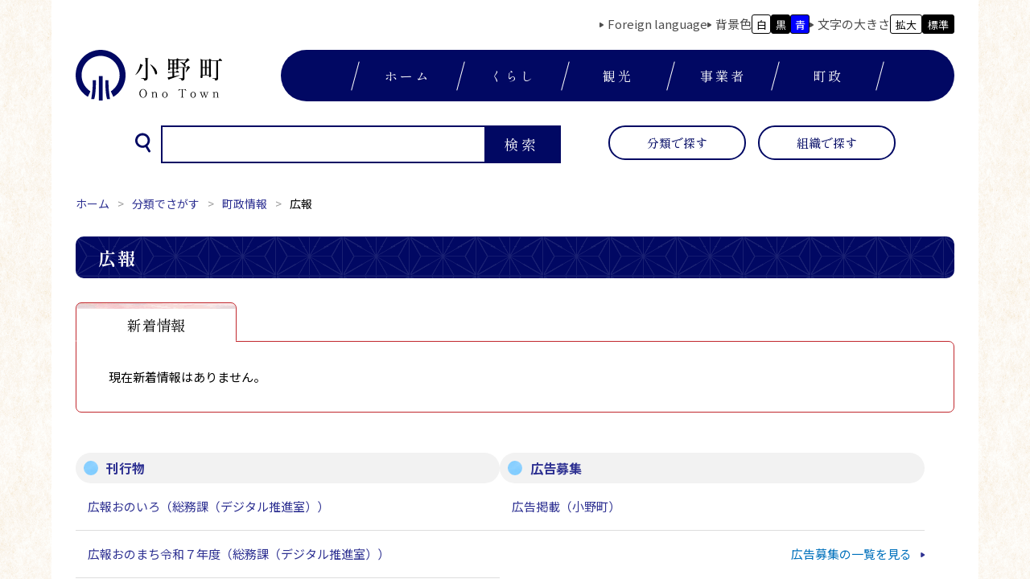

--- FILE ---
content_type: text/html; charset=UTF-8
request_url: https://www.town.ono.fukushima.jp/life/4/24/
body_size: 19550
content:

  
  
  
  <!DOCTYPE html>
  <html lang="ja">

  <head>
    <meta charset="UTF-8">
    <meta name="viewport" content="width=device-width, initial-scale=1.0">
    <title>広報 - 小野町ホームページ</title>
    <meta name="description" content="">
    <meta name="keywords" content="">
    <link rel="icon" href="/assets/images/favicon.svg" type="image/svg+xml">
    <link rel="stylesheet" href="/assets/css/scroll-hint.css">
    <link rel="stylesheet" href="/assets/css/swiper.min.css">
    <link rel="stylesheet" href="/assets/css/style.css?2025042401">
    <link rel="preconnect" href="https://fonts.googleapis.com">
    <link rel="preconnect" href="https://fonts.gstatic.com" crossorigin>
    <link href="https://fonts.googleapis.com/css2?family=Noto+Sans+JP:wght@400;700&amp;family=Shippori+Mincho:wght@400;500;700&amp;display=swap" rel="stylesheet">
    <!-- Google tag (gtag.js) -->
    <script async src="https://www.googletagmanager.com/gtag/js?id=G-H5SQ1353PC"></script>
    <script>
      window.dataLayer = window.dataLayer || [];
      function gtag(){dataLayer.push(arguments);}
      gtag('js', new Date());

      gtag('config', 'G-H5SQ1353PC');
    </script>
    </head>

  <body>
    <div class="wrap">
      <header class="header">
        <div class="header-pc sp_none">
          <div class="header-pc__support">
            <div class="header-pc__support-language">
              
                <p><a href="/soshiki/2/foreign-language.html" >Foreign language</a></p>
              
            </div>
            <div class="header-pc__support-color js-bgcolor">
              <p>背景色</p><button class="bgcolor-white" data-id="white">白</button>
              <button class="bgcolor-black" data-id="black">黒</button>
              <button class="bgcolor-blue" data-id="blue">青</button>
            </div>
            <div class="header-pc__support-fontsize js-fontsize">
              <p>文字の大きさ</p><button class="font-large" data-id="large">拡大</button>
              <button class="font-normal" data-id="normal">標準</button>
            </div>
          </div>
          <div class="header-pc__main">
            <div class="header-pc__main-logo">
              
                  <a href="/"><img src="/assets/images/logo_main.svg" alt="小野町"></a>
              
            </div>
            <div class="header-pc__main-navi">
              <ul class="header-pc__main-navi--parent">
                <li><a href="/home.html">ホーム</a></li>
                <li><a href="/life/1/" title="くらし">くらし</a>
                  
                    
                      <ul class="header-pc__main-navi--child">
                        <li>くらし</li>
                    
                    
                    
                <li><a href="/life/1/1/">ライフインデックス</a></li>
                
                <li><a href="/life/1/2/">戸籍・住民票</a></li>
                
                <li><a href="/life/1/3/">年金・保険・税金</a></li>
                
                <li><a href="/life/1/4/">健康・福祉</a></li>
                
                <li><a href="/life/1/5/">住まい・交通</a></li>
                
                <li><a href="/life/1/6/">消費</a></li>
                
                <li><a href="/life/1/7/">防災・安全</a></li>
                
                <li><a href="/life/1/8/">ごみ・環境・衛生</a></li>
                
                <li><a href="/life/1/9/">教育・文化・スポーツ</a></li>
                
                <li><a href="/life/1/10/">町民活動</a></li>
                
                
              </ul>
              
              
              </li>
              <li><a href="/life/2/" title="観光">観光</a>
                
                  
                    <ul class="header-pc__main-navi--child">
                      <li>観光</li>
                  
                  
                    
              <li><a href="/life/2/11/">イベント情報</a></li>
              
              <li><a href="/life/2/12/">観光スポット</a></li>
              
              <li><a href="/life/2/13/">マップ＆パンフレット</a></li>
              
              
              </ul>
              
              
              </li>
              <li><a href="/life/3/" title="事業者">事業者</a>
                
                  
                    <ul class="header-pc__main-navi--child">
                      <li>事業者</li>
                  
                  
                    
              <li><a href="/life/3/14/">入札・契約</a></li>
              
              <li><a href="/life/3/15/">産業振興</a></li>
              
              <li><a href="/life/3/16/">農林畜産業</a></li>
              
              
                </ul>
              
              
              </li>
              <li><a href="/life/4/" title="町政情報">町政</a>
                
                  
                    <ul class="header-pc__main-navi--child">
                      <li>町政情報</li>
                  
                  
                    
              <li><a href="/life/4/17/">町のプロフィール</a></li>
              
              <li><a href="/life/4/18/">町長室から</a></li>
              
              <li><a href="/life/4/19/">町議会</a></li>
              
              <li><a href="/life/4/20/">人事・採用</a></li>
              
              <li><a href="/life/4/21/">庁舎・施設案内</a></li>
              
              <li><a href="/life/4/22/">統計情報</a></li>
              
              <li><a href="/life/4/23/">施策・計画</a></li>
              
              <li><a href="/life/4/24/">広報</a></li>
              
              <li><a href="/life/4/25/">情報公開</a></li>
              
              <li><a href="/life/4/26/">交流事業</a></li>
              
              <li><a href="/life/4/27/">町政への参加</a></li>
              
              <li><a href="/life/4/28_1/">町民意見公募</a></li>
              
              
                </ul>
              
              
              </li>
              </ul>
            </div>
            <noscript>
              <p class="no-script">JavaScriptが無効のため、文字の大きさ・背景色を変更する機能を使用できません。</p>
            </noscript>
          </div>
          <div class="header-pc__search">
            <div class="header-pc__search-box">
              <script async src="https://cse.google.com/cse.js?cx=91cddfc92425d4901"></script>
              <div class="gcse-searchbox-only"></div>
            </div>
            <div class="header-pc__search-btn">
              <ul>
                <li><a href="/life/">分類で探す</a></li>
                <li><a href="/soshiki/">組織で探す</a></li>
              </ul>
            </div>
          </div>
        </div>
        <div class="header-sp pc_none">
          <div class="header-sp__mainlogo"><img src="/assets/images/logo_main.svg" alt="小野町"></div>
          <div class="nav_toggle"><span></span><span></span><span></span></div>
          <nav class="header-sp__navi">
            <div class="header-sp__main"><img class="header-sp__main-logo" src="/assets/images/logo_main.svg" alt="小野町スマホ用">
              <ul class="header-sp__main-menu">
                <li><a href="/home.html">ホーム</a></li>
                <li><a href="/life/1/" title="くらし">くらし</a>
                  <p class="menu-open">＋</p>
                  
                    
                      <div class="header-sp__main-menu--child">
                        <ul>
                    
                    
                      
                <li><a href="/life/1/1/">ライフインデックス</a></li>
                
                <li><a href="/life/1/2/">戸籍・住民票</a></li>
                
                <li><a href="/life/1/3/">年金・保険・税金</a></li>
                
                <li><a href="/life/1/4/">健康・福祉</a></li>
                
                <li><a href="/life/1/5/">住まい・交通</a></li>
                
                <li><a href="/life/1/6/">消費</a></li>
                
                <li><a href="/life/1/7/">防災・安全</a></li>
                
                <li><a href="/life/1/8/">ごみ・環境・衛生</a></li>
                
                <li><a href="/life/1/9/">教育・文化・スポーツ</a></li>
                
                <li><a href="/life/1/10/">町民活動</a></li>
                
                
              </ul>
            </div>
            
            
            </li>
            <li><a href="/life/2/" title="観光">観光</a>
              <p class="menu-open">＋</p>
              
                
                  <div class="header-sp__main-menu--child">
                    <ul>
                
                
                  
            <li><a href="/life/2/11/">イベント情報</a></li>
            
            <li><a href="/life/2/12/">観光スポット</a></li>
            
            <li><a href="/life/2/13/">マップ＆パンフレット</a></li>
            
            
              </ul>
        </div>
        
        
        </li>
        <li><a href="/life/3/" title="事業者">事業者</a>
          <p class="menu-open">＋</p>
          
            
              <div class="header-sp__main-menu--child">
                <ul>
            
            
              
        <li><a href="/life/3/14/">入札・契約</a></li>
        
        <li><a href="/life/3/15/">産業振興</a></li>
        
        <li><a href="/life/3/16/">農林畜産業</a></li>
        
        
          </ul>
    </div>
    
    
    </li>
    <li><a href="/life/4/" title="町政">町政</a>
      <p class="menu-open">＋</p>
      
    </li>
    </ul>
    </div>
    <div class="header-sp__search">
      <script async src="https://cse.google.com/cse.js?cx=91cddfc92425d4901"></script>
      <div class="gcse-searchbox-only"></div>
    </div>
    <div class="header-sp__search-btn">
      <ul>
        <li><a href="/life/">分類で探す</a></li>
        <li><a href="/soshiki/">組織で探す</a></li>
      </ul>
    </div>
    <div class="header-sp__support">
      <div class="header-sp__support-language">
        
          <p><a href="/soshiki/2/foreign-language.html" >Foreign language</a></p>
        
      </div>
      <div class="header-sp__support-color js-bgcolor">
        <p>背景色</p>
        <div class="bg-btn">
          <button class="bgcolor-white" data-id="white">白</button>
          <button class="bgcolor-black" data-id="black">黒</button>
          <button class="bgcolor-blue" data-id="blue">青</button>
        </div>
      </div>
      <div class="header-sp__support-fontsize js-fontsize">
        <p>文字の大きさ</p>
        <div class="font-btn">
          <button class="font-large" data-id="large">拡大</button>
          <button class="font-normal" data-id="normal">標準</button>
        </div>
      </div>
    </div>
    <noscript>
      <p class="no-script">JavaScriptが無効のため、文字の大きさ・背景色を変更する機能を使用できません。</p>
    </noscript>
    </nav>
    </div>
    </header>
    <div class="">
        <ul class="breadcrumb">
          <li><a href="/home.html">ホーム</a></li>
          <li><a href="/life/">分類でさがす</a></li>
          
            
            <li><a href="/life/4/">町政情報</a></li>
          
          <li>広報</li>
        </ul>
  <div class="main-wrap">
    <h1>広報</h1>

    <div class="inn-news">
      <div class="inn-news__label">新着情報</div>
      <div class="inn-news__body">
        
        
            
              
          
            <div class="new_info_list">
              <p class="none">現在新着情報はありません。</p>
            </div>
          
        <div class="more-btn"> 
          <button>新着情報をさらに表示</button>
        </div>
      </div>
      </div>


  
  <div class="col2-wrap life-wrap">
    
      
        
          
            <div class="life_index_item inn-item">
              <h3><a href="/life/4/24/107/">刊行物</a></h3>
              <ul>
                
                  
                    
                      <li><a href="/soshiki/2/ono-kouhou.html">広報おのいろ（総務課（デジタル推進室））</a></li>
                    
                      <li><a href="/soshiki/2/kouhou-r07.html">広報おのまち令和７年度（総務課（デジタル推進室））</a></li>
                    
                      <li><a href="/soshiki/11/newsletter_1.html">文化の窓　Newsletter（教育課）</a></li>
                    
                      <li><a href="/soshiki/2/katapoke.html">町の情報を多言語で配信しています！（総務課（デジタル推進室））</a></li>
                    
                      <li><a href="/soshiki/2/kouhou-r0503_1_1_1_1_1_1_1_1_1_1_1_1_1_11.html">広報おのまち令和7年3月号（総務課（デジタル推進室））</a></li>
                    
                  
                     
  
              </ul>
               <p class="inn-item__link"><a href="/life/4/24/107/">
                   刊行物の一覧を見る
                 </a></p>
            </div>

  
  
        
          
            <div class="life_index_item inn-item">
              <h3><a href="/life/4/24/108/">広告募集</a></h3>
              <ul>
                
                  
                    
                      <li><a href="/soshiki/2/ad.html">広告掲載（小野町）</a></li>
                    
                  
                     
  
              </ul>
               <p class="inn-item__link"><a href="/life/4/24/108/">
                   広告募集の一覧を見る
                 </a></p>
            </div>

  
  
        
          
            <div class="life_index_item inn-item">
              <h3><a href="/life/4/24/123/">広報</a></h3>
              <ul>
                
                  
                    
                      <li><a href="/soshiki/2/line-tsuhou.html">LINEを活用した住民からの通報（道路・水道など）を受け付けています（小野町）</a></li>
                    
                      <li><a href="/soshiki/2/70th-arphoto.html">小野町町制70周年記念　ARフォトフレーム（小野町）</a></li>
                    
                      <li><a href="/soshiki/2/opinionbox.html">デジタル目安箱　皆さんのご提案・ご意見をお寄せください（小野町）</a></li>
                    
                      <li><a href="/soshiki/2/line-onotown_renewal.html">「小野町LINE公式アカウント」をリニューアルしました！（小野町）</a></li>
                    
                      <li><a href="/soshiki/2/line-onotown.html">小野町LINE（ライン）公式アカウントを開設しました！（小野町）</a></li>
                    
                  
                     
  
              </ul>
               <p class="inn-item__link"><a href="/life/4/24/123/">
                   広報の一覧を見る
                 </a></p>
            </div>

  
  
    </div>
  </div>

    <script>
      $items = document.querySelectorAll('.life_index_item');
      $midashis = [];

      for (var i = 0; i < $items.length; i++) {
        $midashis = $items[i].querySelectorAll('li');

        if ($midashis.length == 0) {
          $items[i].style.display = 'none';
        }
      }

      $submenus = document.querySelectorAll('.connection-info__body ul');
      $kanrens = [];

      for (var i = 0; i < $submenus.length; i++) {
        $kanrens = $submenus[i].querySelectorAll('li');

        if ($kanrens.length == 0) {
          $submenus[i].style.display = 'none';
          $submenus[i].previousSibling.previousSibling.style.display = 'none';
        }
      }
    </script>
          <footer class="footer">
        <div class="footer__link">
          <ul>
            <li><a href="/site/userguide/privacy.html">個人情報の保護</a></li>
            <li><a href="/site/userguide/exclusion.html">免責事項</a></li>
            <li><a href="/site/userguide/copyright.html">著作権等</a></li>
            <li><a href="/site/userguide/about.html">このホームページについて</a></li>
            <li><a href="/soshiki/2/ad.html">広告掲載について</a></li>
            <li><a href="/soshiki/2/rink.html">リンク集</a></li>
          </ul>
        </div>
        <div class="footer__town--info">
          <div class="footer__town--info-logo"><a href="/"><img src="/assets/images/logo_main.svg" alt="小野町"></a></div>
          <div class="footer__town-info_address">
            <p>〒963-3492 <br class="pc_none">福島県田村郡小野町大字小野新町字舘廻92番地<br>TEL: 0247-72-2111（代表） 　<br class="pc_none">FAX:
              0247-72-3121</p>
          </div>
          <div class="footer__office-hours">
            <p>開庁時間</p>
            <p>午前8時30分から午後5時15分まで（土・日・祝日・年末年始を除く）<br>延長日時：毎月第2日曜日：午前8時30分から午後5時15分まで　<br class="pc_none">毎週水曜日：午後7時15分まで<br>延長時間帯に取扱えない業務もありますので、詳しくはお問い合わせください。</p>
          </div>
        </div>
        <div class="footer__town--data">
          
            <div class="footer__town--data-item01">
              <p>人口・世帯数</p>
              <dl>
                <dt>男性</dt>
                <dd>4,156人</dd>
                <dt>女性</dt>
                <dd>4,121人</dd>
                <dt>総数</dt>
                <dd>8,277人</dd>
                <dt>世帯数</dt>
                <dd>3,335世帯</dd>
              </dl>
              <p>福島県現住人口調査（令和7年12月1日現在）</p>
            </div>
          
          <div class="footer__town--data-item02">
              <img src="/assets/images/onotown.png" alt="福島県小野町"
                srcset="/assets/images/onotown.png 1x,/assets/images/onotown@2x.png 2x">
            </div>
        </div>
        <div class="footer__sns">
          <p>公式SNS</p>
          <ul>
            <li><a href="https://www.facebook.com/ono.town.fukushima" target="_blank"><img src="/assets/images/sns_fb.svg" alt="小野町公式Facebook"></a></li>
            <li><a href="https://www.youtube.com/user/fukushimaonomachi" target="_blank"><img src="/assets/images/sns_yt.svg" alt="小野町公式YouTube"></a></li>
            <li><a href="https://line.me/R/ti/p/%40195fcjpe" target="_blank"><img src="/assets/images/sns_line.svg" alt="小野町公式LINE"></a></li>
          </ul>
        </div>
        <div class="footer__kozakurachan"><img src="/assets/images/kozakurachan.png" alt="小野町公式イメージキャラクター「小桜（こざくら）」ちゃん"
            srcset="/assets/images/kozakurachan.png 1x,/assets/images/kozakurachan@2x.png 2x"></div>
        <div class="footer__copyright">
          <p>Copyright © 2022 Ono Town. All rights reserved.</p>
        </div>
      </footer>
      <script src="/assets/js/bundle.js"></script>
      </div>
      </body>

      </html>


--- FILE ---
content_type: text/css
request_url: https://www.town.ono.fukushima.jp/assets/css/style.css?2025042401
body_size: 120400
content:
@charset "UTF-8";
/* Document
 * ========================================================================== */
/**
 * Add border box sizing in all browsers (opinionated).
 */
*,
::before,
::after {
  box-sizing: border-box;
}

/**
 * 1. Add text decoration inheritance in all browsers (opinionated).
 * 2. Add vertical alignment inheritance in all browsers (opinionated).
 */
::before,
::after {
  text-decoration: inherit;
  /* 1 */
  vertical-align: inherit;
  /* 2 */
}

/**
 * 1. Use the default cursor in all browsers (opinionated).
 * 2. Change the line height in all browsers (opinionated).
 * 3. Use a 4-space tab width in all browsers (opinionated).
 * 4. Remove the grey highlight on links in iOS (opinionated).
 * 5. Prevent adjustments of font size after orientation changes in
 *    IE on Windows Phone and in iOS.
 * 6. Breaks words to prevent overflow in all browsers (opinionated).
 */
html {
  /* 2 */
  -moz-tab-size: 4;
  /* 3 */
  -o-tab-size: 4;
  /* 3 */
  -webkit-tap-highlight-color: transparent;
  -ms-text-size-adjust: 100%;
  /* 5 */
  -webkit-text-size-adjust: 100%;
  cursor: default;
  /* 1 */
  line-height: 1.5;
  tab-size: 4;
  /* 5 */
  word-break: break-word;
  /* 6 */
}

/* Sections
 * ========================================================================== */
/**
 * Remove the margin in all browsers (opinionated).
 */
body {
  margin: 0;
}

/**
 * Correct the font size and margin on `h1` elements within `section` and
 * `article` contexts in Chrome, Edge, Firefox, and Safari.
 */
h1 {
  font-size: 2em;
  margin: 0.67em 0;
}

/* Grouping content
 * ========================================================================== */
/**
 * Remove the margin on nested lists in Chrome, Edge, IE, and Safari.
 */
dl dl,
dl ol,
dl ul,
ol dl,
ul dl {
  margin: 0;
}

/**
 * Remove the margin on nested lists in Edge 18- and IE.
 */
ol ol,
ol ul,
ul ol,
ul ul {
  margin: 0;
}

/**
 * 1. Add the correct sizing in Firefox.
 * 2. Show the overflow in Edge 18- and IE.
 */
hr {
  height: 0;
  /* 1 */
  overflow: visible;
  /* 2 */
}

/**
 * Add the correct display in IE.
 */
main {
  display: block;
}

/**
 * Remove the list style on navigation lists in all browsers (opinionated).
 */
nav ol,
nav ul {
  list-style: none;
  padding: 0;
}

/**
 * 1. Correct the inheritance and scaling of font size in all browsers.
 * 2. Correct the odd `em` font sizing in all browsers.
 */
pre {
  font-family: monospace, monospace;
  /* 1 */
  font-size: 1em;
  /* 2 */
}

/* Text-level semantics
 * ========================================================================== */
/**
 * Remove the gray background on active links in IE 10.
 */
a {
  background-color: transparent;
}

/**
 * Add the correct text decoration in Edge 18-, IE, and Safari.
 */
abbr[title] {
  -webkit-text-decoration: underline dotted;
  text-decoration: underline;
  text-decoration: underline dotted;
}

/**
 * Add the correct font weight in Chrome, Edge, and Safari.
 */
b,
strong {
  font-weight: bolder;
}

/**
 * 1. Correct the inheritance and scaling of font size in all browsers.
 * 2. Correct the odd `em` font sizing in all browsers.
 */
code,
kbd,
samp {
  font-family: monospace, monospace;
  /* 1 */
  font-size: 1em;
  /* 2 */
}

/**
 * Add the correct font size in all browsers.
 */
small {
  font-size: 80%;
}

/* Embedded content
 * ========================================================================== */
/*
 * Change the alignment on media elements in all browsers (opinionated).
 */
audio,
canvas,
iframe,
img,
svg,
video {
  vertical-align: middle;
}

/**
 * Add the correct display in IE 9-.
 */
audio,
video {
  display: inline-block;
}

/**
 * Add the correct display in iOS 4-7.
 */
audio:not([controls]) {
  display: none;
  height: 0;
}

/**
 * Remove the border on iframes in all browsers (opinionated).
 */
iframe {
  border-style: none;
}

/**
 * Remove the border on images within links in IE 10-.
 */
img {
  border-style: none;
}

/**
 * Change the fill color to match the text color in all browsers (opinionated).
 */
svg:not([fill]) {
  fill: currentColor;
}

/**
 * Hide the overflow in IE.
 */
svg:not(:root) {
  overflow: hidden;
}

/* Tabular data
 * ========================================================================== */
/**
 * Collapse border spacing in all browsers (opinionated).
 */
table {
  border-collapse: collapse;
}

/* Forms
 * ========================================================================== */
/**
 * Remove the margin on controls in Safari.
 */
button,
input,
select {
  margin: 0;
}

/**
 * 1. Show the overflow in IE.
 * 2. Remove the inheritance of text transform in Edge 18-, Firefox, and IE.
 */
button {
  overflow: visible;
  /* 1 */
  text-transform: none;
  /* 2 */
}

/**
 * Correct the inability to style buttons in iOS and Safari.
 */
button,
[type=button],
[type=reset],
[type=submit] {
  -webkit-appearance: button;
}

/**
 * 1. Change the inconsistent appearance in all browsers (opinionated).
 * 2. Correct the padding in Firefox.
 */
fieldset {
  border: 1px solid #a0a0a0;
  /* 1 */
  padding: 0.35em 0.75em 0.625em;
  /* 2 */
}

/**
 * Show the overflow in Edge 18- and IE.
 */
input {
  overflow: visible;
}

/**
 * 1. Correct the text wrapping in Edge 18- and IE.
 * 2. Correct the color inheritance from `fieldset` elements in IE.
 */
legend {
  color: inherit;
  /* 2 */
  display: table;
  /* 1 */
  max-width: 100%;
  /* 1 */
  white-space: normal;
  /* 1 */
}

/**
 * 1. Add the correct display in Edge 18- and IE.
 * 2. Add the correct vertical alignment in Chrome, Edge, and Firefox.
 */
progress {
  display: inline-block;
  /* 1 */
  vertical-align: baseline;
  /* 2 */
}

/**
 * Remove the inheritance of text transform in Firefox.
 */
select {
  text-transform: none;
}

/**
 * 1. Remove the margin in Firefox and Safari.
 * 2. Remove the default vertical scrollbar in IE.
 * 3. Change the resize direction in all browsers (opinionated).
 */
textarea {
  margin: 0;
  /* 1 */
  overflow: auto;
  /* 2 */
  resize: vertical;
  /* 3 */
}

/**
 * Remove the padding in IE 10-.
 */
[type=checkbox],
[type=radio] {
  padding: 0;
}

/**
 * 1. Correct the odd appearance in Chrome, Edge, and Safari.
 * 2. Correct the outline style in Safari.
 */
[type=search] {
  -webkit-appearance: textfield;
  /* 1 */
  outline-offset: -2px;
  /* 2 */
}

/**
 * Correct the cursor style of increment and decrement buttons in Safari.
 */
::-webkit-inner-spin-button,
::-webkit-outer-spin-button {
  height: auto;
}

/**
 * Correct the text style of placeholders in Chrome, Edge, and Safari.
 */
::-webkit-input-placeholder {
  color: inherit;
  opacity: 0.54;
}

/**
 * Remove the inner padding in Chrome, Edge, and Safari on macOS.
 */
::-webkit-search-decoration {
  -webkit-appearance: none;
}

/**
 * 1. Correct the inability to style upload buttons in iOS and Safari.
 * 2. Change font properties to `inherit` in Safari.
 */
::-webkit-file-upload-button {
  -webkit-appearance: button;
  /* 1 */
  font: inherit;
  /* 2 */
}

/**
 * Remove the inner border and padding of focus outlines in Firefox.
 */
::-moz-focus-inner {
  border-style: none;
  padding: 0;
}

/**
 * Restore the focus outline styles unset by the previous rule in Firefox.
 */
:-moz-focusring {
  outline: 1px dotted ButtonText;
}

/**
 * Remove the additional :invalid styles in Firefox.
 */
:-moz-ui-invalid {
  box-shadow: none;
}

/* Interactive
 * ========================================================================== */
/*
 * Add the correct display in Edge 18- and IE.
 */
details {
  display: block;
}

/*
 * Add the correct styles in Edge 18-, IE, and Safari.
 */
dialog {
  background-color: white;
  border: solid;
  color: black;
  display: block;
  height: -moz-fit-content;
  height: -webkit-fit-content;
  height: fit-content;
  left: 0;
  margin: auto;
  padding: 1em;
  position: absolute;
  right: 0;
  width: -moz-fit-content;
  width: -webkit-fit-content;
  width: fit-content;
}

dialog:not([open]) {
  display: none;
}

/*
 * Add the correct display in all browsers.
 */
summary {
  display: list-item;
}

/* Scripting
 * ========================================================================== */
/**
 * Add the correct display in IE 9-.
 */
canvas {
  display: inline-block;
}

/**
 * Add the correct display in IE.
 */
template {
  display: none;
}

/* User interaction
 * ========================================================================== */
/*
 * 1. Remove the tapping delay in IE 10.
 * 2. Remove the tapping delay on clickable elements
      in all browsers (opinionated).
 */
a,
area,
button,
input,
label,
select,
summary,
textarea,
[tabindex] {
  /* 1 */
  touch-action: manipulation;
  /* 2 */
}

/**
 * Add the correct display in IE 10-.
 */
[hidden] {
  display: none;
}

/* Accessibility
 * ========================================================================== */
/**
 * Change the cursor on busy elements in all browsers (opinionated).
 */
[aria-busy=true] {
  cursor: progress;
}

/*
 * Change the cursor on control elements in all browsers (opinionated).
 */
[aria-controls] {
  cursor: pointer;
}

/*
 * Change the cursor on disabled, not-editable, or otherwise
 * inoperable elements in all browsers (opinionated).
 */
[aria-disabled=true],
[disabled] {
  cursor: not-allowed;
}

/*
 * Change the display on visually hidden accessible elements
 * in all browsers (opinionated).
 */
[aria-hidden=false][hidden] {
  display: initial;
}

[aria-hidden=false][hidden]:not(:focus) {
  clip: rect(0, 0, 0, 0);
  position: absolute;
}

html {
  box-sizing: border-box;
  font-size: 62.5%;
}

body {
  background: url(../images/bg.png) repeat;
  color: #000;
  cursor: auto;
  font-family: "Noto Sans JP", "Yu Gothic Medium", "Yu Gothic", "Helvetica Neue", HelveticaNeue, Verdana, Meiryo, sans-serif;
  font-size: 1.4rem;
  line-height: 1;
  position: relative;
  z-index: 1;
}
@media print, screen and (min-width: 1025px) {
  body {
    font-size: 1.5rem;
  }
}

a:link {
  color: inherit;
  text-decoration: none;
  transition: 0.2s ease-in-out;
}

a:hover {
  opacity: 0.7;
}

a:visited {
  color: inherit;
}

.hover {
  transition: 0.2s ease-in-out;
}

.hover:hover {
  opacity: 0.7;
}

img {
  /* width: auto; */
  height: auto;
  max-width: 100%;
}

ul,
ol,
dl {
  list-style: none;
  margin: 0;
  padding: 0;
}

h1,
h2,
h3,
h4,
h5 {
  margin: 0;
  padding: 0;
}

p {
  margin: 0;
  padding: 0;
}

.sp_none {
  display: none;
}
@media print, screen and (min-width: 1025px) {
  .sp_none {
    display: block;
  }
}

.tab_none {
  display: none;
}
@media print, screen and (min-width: 1025px) {
  .tab_none {
    display: block;
  }
}

.pc_none {
  display: block;
}
@media print, screen and (min-width: 1025px) {
  .pc_none {
    display: none;
  }
}

.inn {
  padding: 0 2rem;
  position: relative;
  width: 100%;
}
@media print, screen and (min-width: 1025px) {
  .inn {
    margin: 0 auto;
    max-width: 1040px;
    padding: 0 20px;
    position: relative;
  }
}

.indent {
  padding: 0 1em;
}

.f-bold {
  font-weight: bold;
}

.t-center {
  text-align: center;
}

.t-right {
  text-align: right;
}

.breadcrumb {
  background: #fff;
  display: flex;
  flex-wrap: wrap;
  margin: 0 auto;
  padding: 20px;
  padding: 0 20px;
  width: 90%;
}
@media print, screen and (min-width: 1025px) {
  .breadcrumb {
    max-width: 1240px;
  }
}
@media print, screen and (min-width: 1025px) {
  .breadcrumb {
    padding: 40px 30px 0;
  }
}
.breadcrumb li {
  font-size: clamp(1.1rem, 0.964rem + 0.68vw, 1.4rem);
  line-height: 1.5;
}
.breadcrumb li:not(:last-of-type)::after {
  color: #999999;
  content: ">";
  display: inline-block;
  margin: 0 10px;
}
.breadcrumb li a {
  color: #2e3192;
}

.breadcrumb-wrap .breadcrumb:not(:nth-of-type(1)) {
  padding: 5px 20px 0;
}
@media print, screen and (min-width: 1025px) {
  .breadcrumb-wrap .breadcrumb:not(:nth-of-type(1)) {
    padding: 5px 30px 0;
  }
}

.main-wrap {
  background: #fff;
  margin: 0 auto;
  padding: 20px;
  width: 90%;
}
@media print, screen and (min-width: 1025px) {
  .main-wrap {
    max-width: 1240px;
  }
}
@media print, screen and (min-width: 1025px) {
  .main-wrap {
    padding: 30px 30px 90px;
  }
}
.main-wrap h2 a,
.main-wrap h3 a,
.main-wrap h4 a {
  color: #2e3192;
}
.main-wrap h1 {
  background: url(../images/top/pattern06.png) repeat #010863;
  border-radius: 10px;
  color: #fff;
  font-family: "Shippori Mincho";
  font-size: clamp(1.8rem, 1vw + 1rem, 2.2rem);
  font-weight: 700;
  letter-spacing: 0.075em;
  padding: 10px 20px;
}
@media print, screen and (min-width: 600px) {
  .main-wrap h1 {
    padding: 15px 28px;
  }
}
.main-wrap h1.kinkyu-head {
  background-color: #ad3d41;
}
.main-wrap h2 {
  background: url(../images/bg_pattern01.png) repeat-y;
  background-position: top left;
  background-size: 20px 100%;
  border: 1px solid #ccc;
  font-family: "Shippori Mincho";
  font-size: clamp(1.5rem, 1vw + 0.75rem, 1.8rem);
  font-weight: 700;
  margin-top: 30px;
  padding: 11px 10px 12px 38px;
}
@media print, screen and (min-width: 600px) {
  .main-wrap h2 {
    margin-top: 50px;
  }
}
@media print, screen and (min-width: 1025px) {
  .main-wrap h2 + h3,
.main-wrap h2 + h4,
.main-wrap h3 + h4 {
    margin-top: 4rem !important;
  }
}
.main-wrap h3 {
  align-items: center;
  background: #f2f2f2;
  border-radius: 100vw;
  display: flex;
  font-size: clamp(1.4rem, 1vw + 0.75rem, 1.6rem);
  font-weight: 700;
  margin-top: 30px;
  padding: 1rem;
}
@media print, screen and (min-width: 1025px) {
  .main-wrap h3 {
    margin-top: 54px;
  }
}
.main-wrap h3:nth-of-type(1) {
  margin-top: 20px;
}
.main-wrap h3::before {
  background: url(../images/bg_pattern01.png) center;
  border-radius: 100vw;
  content: "";
  display: inline-block;
  height: 18px;
  margin-right: 10px;
  vertical-align: middle;
  width: 18px;
}
.main-wrap h4 {
  border-bottom: 1px dotted #aaa;
  font-size: clamp(1.2rem, 1.018rem + 0.91vw, 1.6rem);
  font-weight: 500;
  line-height: 1.5;
  margin-top: 1.5em;
  padding: 0.2em 0 0.7em 1em;
  position: relative;
}
@media print, screen and (min-width: 1025px) {
  .main-wrap h4 {
    line-height: 1.8;
  }
}
.main-wrap h4::before {
  background: #204db6;
  border-radius: 3px;
  content: "";
  display: block;
  height: 1.4em;
  left: 0.2em;
  position: absolute;
  top: 0;
  width: 5px;
}
@media print, screen and (min-width: 1025px) {
  .main-wrap h4::before {
    top: 0.4em;
  }
}
.main-wrap h5 {
  border-bottom: dotted 1px #ddd;
  font-size: clamp(1.2rem, 1.064rem + 0.68vw, 1.5rem);
  font-weight: 400;
  margin-top: 2rem;
  padding: 0.7rem 1.4rem 0.7rem 0;
}
.main-wrap h5::before {
  background: #5ab3da;
  border-radius: 3px;
  content: "";
  display: inline-block;
  height: 0.7em;
  margin-right: 1rem;
  width: 0.7em;
}

.word,
.excel,
.powerpoint,
.pdf,
.zip {
  display: block;
  margin: 8px 0 0 0;
}
.word::before,
.excel::before,
.powerpoint::before,
.pdf::before,
.zip::before {
  background: url(../images/icon_word.svg) no-repeat;
  content: "";
  display: inline-block;
  height: 2.4rem;
  margin-left: 1.5em;
  margin-right: 0.7rem;
  vertical-align: sub;
  width: 2.4rem;
}
@media print, screen and (min-width: 1025px) {
  .word,
.excel,
.powerpoint,
.pdf,
.zip {
    display: inline-block;
    margin: 8px 0 0 0;
    text-indent: -1.4em;
  }
}

.excel::before {
  background: url(../images/icon_excel.svg) no-repeat;
}

.powerpoint::before {
  background: url(../images/icon_pp.svg) no-repeat;
}

.pdf::before {
  background: url(../images/icon_pdf.svg) no-repeat;
  height: 22px;
  width: 19px;
}

.zip::before {
  background: url(../images/icon_zip.svg) no-repeat;
  height: 22px;
  width: 19px;
}

.inn-item p {
  line-height: 1.5;
  margin-top: 1em;
}
.inn-item a {
  color: #0071bc;
}
.inn-item .to_inquiry_btn {
  color: #000;
  display: inline-block;
}
.inn-item .to_inquiry_btn::before {
  background: url(../images/icon_mail.svg) no-repeat;
  background-size: contain;
  content: "";
  display: inline-block;
  height: 16px;
  margin-right: 10px;
  vertical-align: sub;
  width: 22px;
}
@media print, screen and (min-width: 1025px) {
  .inn-item p {
    line-height: 1.8;
  }
}

@media screen and (min-width: 600px) {
  a[href*="tel:"] {
    cursor: text;
    pointer-events: none;
    text-decoration: none;
  }

  .wrap {
    height: 100vh;
    overflow: hidden;
    overflow-y: scroll;
    width: 100%;
  }
}
.is-bg_black {
  background: #333;
  color: #fff;
}
.is-bg_black .breadcrumb,
.is-bg_black .main-wrap {
  background: #000;
}
.is-bg_black .breadcrumb li a {
  color: #ccc;
}
.is-bg_black .main-wrap h1 {
  background: url(../images/top/pattern06.png) repeat #2b2b2b;
}
.is-bg_black .main-wrap h3 {
  color: #000;
}

.is-bg_blue {
  background: #010863;
  color: #fff;
}
.is-bg_blue .breadcrumb,
.is-bg_blue .main-wrap {
  background: #0000ff;
}
.is-bg_blue .breadcrumb li a {
  color: #fff;
}
.is-bg_blue .main-wrap h3 {
  color: #000;
}

@media print {
  header,
footer,
.inquiry,
.opinion {
    display: none;
  }

  body {
    background: none;
  }

  .wrap {
    height: 100%;
    overflow: auto;
  }

  .table__wrap {
    height: auto !important;
    overflow: visible !important;
  }

  /* 不要な印刷要素も非表示にできます */
  .scroll-hint-icon-wrap,
.scroll-hint-icon {
    display: none !important;
  }

  /* 印刷ボタンも非表示にしてよければ */
  .print {
    display: none !important;
  }
}
.disaster {
  background: #fff;
  border: 4px solid #ff0000;
  margin: 20px auto;
  max-width: 1240px;
  padding: 20px;
  width: 90%;
}

.disaster__title {
  color: #ff0000;
  font-size: 130%;
  font-weight: bold;
}
@media print, screen and (min-width: 1025px) {
  .disaster__title {
    font-size: 170%;
  }
}

.disaster__text {
  font-weight: bold;
  line-height: 1.6;
  margin-top: 1em;
}
@media print, screen and (min-width: 1025px) {
  .disaster__text {
    font-size: 120%;
  }
}

.disaster__banner {
  margin-top: 20px;
}

.header-sp {
  background: #fff;
  margin: 0 auto;
  padding: 20px;
  width: 90%;
}

.header-sp__mainlogo {
  max-width: 190px;
  width: 50%;
}

.nav_toggle {
  background: #010863;
  cursor: pointer;
  height: 55px;
  position: fixed;
  right: 5%;
  top: 16px;
  width: 55px;
  z-index: 11;
}
.nav_toggle span {
  background: #fff;
  border-radius: 5px;
  display: inline-block;
  height: 2px;
  left: 14px;
  position: absolute;
  transition: all 0.4s;
  width: 50%;
}
.nav_toggle span:nth-of-type(1) {
  top: 13px;
}
.nav_toggle span:nth-of-type(2) {
  top: 21px;
}
.nav_toggle span:nth-of-type(3) {
  top: 30px;
}
.nav_toggle span:nth-of-type(3)::after {
  color: #fff;
  content: "Menu";
  font-size: 10px;
  left: 0;
  position: absolute;
  text-transform: uppercase;
  top: 7px;
  white-space: nowrap;
}
.nav_toggle.show {
  z-index: 100;
}
.nav_toggle.show span:nth-of-type(1) {
  -webkit-transform: translateY(6px) rotate(-45deg);
  left: 15px;
  top: 14px;
  transform: translateY(6px) rotate(-45deg);
  width: 48%;
}
.nav_toggle.show span:nth-of-type(2) {
  opacity: 0;
}
.nav_toggle.show span:nth-of-type(3) {
  -webkit-transform: translateY(-6px) rotate(45deg);
  left: 15px;
  top: 27px;
  transform: translateY(-6px) rotate(45deg);
  width: 48%;
}
.nav_toggle.show span:nth-of-type(3)::after {
  -webkit-transform: translateY(0) rotate(-45deg);
  content: "Close";
  left: 12px;
  top: 11px;
  transform: translateY(0) rotate(-45deg);
  white-space: nowrap;
}

.header-sp__navi {
  background: #fff;
  bottom: 0;
  left: 100%;
  opacity: 1;
  padding: 2rem;
  position: fixed;
  right: 0;
  top: 0;
  transition: 0.3s ease-in-out;
  visibility: hidden;
  width: 100%;
  z-index: 98;
}
.header-sp__navi.show {
  left: 0;
  opacity: 1;
  overflow: auto;
  top: 0;
  visibility: visible;
}
.header-sp__navi.show p.no-script {
  line-height: 1.5;
  margin-top: 3rem;
}

.header-sp__main {
  margin: 0 auto;
  max-width: 600px;
}

.header-sp__main-logo {
  display: block;
  max-width: 190px;
  width: 50%;
}

.header-sp__main-menu {
  margin-top: 20px;
}
.header-sp__main-menu > li {
  margin-top: 10px;
  position: relative;
}
.header-sp__main-menu > li > a {
  background: #010863;
  border-radius: 6px;
  color: #fff;
  display: block;
  font-family: "Shippori Mincho";
  font-weight: 700;
  letter-spacing: 0.1em;
  padding: 14px;
  text-align: center;
}

.menu-open {
  color: #fff;
  font-weight: 700;
  position: absolute;
  right: 3em;
  top: 1em;
  transition: 0.2s ease-in-out;
  z-index: 3;
}
.menu-open:hover {
  cursor: pointer;
}
.menu-open.active {
  -webkit-transform: rotate(45deg);
  transform: rotate(45deg);
}

.header-sp__main-menu--child {
  display: none;
}
.header-sp__main-menu--child ul {
  background: #fdfaf5;
  border-radius: 6px;
  display: flex;
  flex-wrap: wrap;
  margin-top: 10px;
  padding: 14px;
}
.header-sp__main-menu--child ul li {
  border-bottom: 1px solid #ddd;
  color: #010863;
  width: 100%;
}
.header-sp__main-menu--child ul li:nth-of-type(1) {
  margin-top: 0;
}
.header-sp__main-menu--child ul li:last-of-type {
  border-bottom: none;
}
.header-sp__main-menu--child ul li a {
  display: block;
  padding: 1.4rem 1rem;
}
.header-sp__main-menu--child.active {
  display: block;
}

.header-sp__search {
  background: url(../images/icon_search_blue.svg) top 9px left no-repeat;
  background-size: 19px 25px;
  margin: 0 auto;
  margin-top: 30px;
  max-width: 600px;
  padding-left: 2.8rem;
}
.header-sp__search .gsc-search-box {
  font-family: "Shippori Mincho";
  margin-bottom: 0;
}
.header-sp__search .gsc-search-box > tbody {
  border: 2px solid #010863;
}
.header-sp__search .gsc-search-box td.gsib_a {
  padding: 10px 9px 11px 9px;
}
.header-sp__search .gsc-search-box td.gsc-input {
  padding-right: 0px;
}
.header-sp__search .gsc-search-box td.gsc-input .gsc-input-box {
  background: #fff;
  border: 1px solid #fff;
  border-bottom-left-radius: 0;
  border-top-left-radius: 0;
  padding-bottom: 0;
  padding-top: 0;
}
.header-sp__search .gsc-search-box .gsc-search-button-v2 {
  background-color: #010863;
  background-image: none;
  border: 2px solid #010863;
  border-radius: 0;
  font-size: inherit;
  padding: 10px 10px 11px;
  transition: 0.2s ease-in-out;
  width: 5em;
}
.header-sp__search .gsc-search-box .gsc-search-button-v2:hover {
  background: #010863;
  cursor: pointer;
  opacity: 0.8;
}
.header-sp__search .gsc-search-box .gsc-search-button-v2::before {
  color: #fff;
  content: "検索";
  display: inline-block;
  font-family: "Shippori Mincho";
  letter-spacing: 0.1em;
}
.header-sp__search .gsc-search-box .gsc-search-button-v2 svg {
  display: none;
}
.header-sp__search .gsc-search-box .gsc-search-button {
  margin-left: 0;
}

.header-sp__search-btn {
  margin-top: 30px;
}
.header-sp__search-btn ul {
  display: flex;
  gap: 1em;
  justify-content: center;
}
.header-sp__search-btn ul li {
  max-width: 286px;
  width: 48%;
}
.header-sp__search-btn ul li a {
  background: #fff;
  border: 2px solid #010863;
  border-radius: 100vw;
  color: #010863;
  display: block;
  font-family: "Shippori Mincho";
  font-weight: 500;
  padding: 12px;
  text-align: center;
  width: 100%;
}

.header-sp__support {
  color: #4d4d4d;
  font-size: 1.4rem;
  margin: 30px auto 0;
  max-width: 600px;
}

.header-sp__support-language p,
.header-sp__support-color p,
.header-sp__support-fontsize p {
  padding-left: 10px;
  position: relative;
}
.header-sp__support-language p::before,
.header-sp__support-color p::before,
.header-sp__support-fontsize p::before {
  background: url(../images/arrow_gray.svg) 0 0 no-repeat;
  content: "";
  height: 0.6rem;
  left: 0;
  position: absolute;
  top: 30%;
  width: 0.6rem;
}

.header-sp__support-color {
  margin-top: 20px;
}

.bg-btn,
.font-btn {
  display: flex;
  justify-content: space-between;
  margin-top: 10px;
  width: 10rem;
}

.bgcolor-white,
.bgcolor-black,
.bgcolor-blue {
  background: #fff;
  border: 1px solid #000;
  border-radius: 3px;
  font-family: "Noto Sans JP";
  font-size: 1.2rem;
  height: 3rem;
  line-height: 1.5;
  text-align: center;
  transition: 0.2s ease-in-out;
  width: 3rem;
}
.bgcolor-white:hover,
.bgcolor-black:hover,
.bgcolor-blue:hover {
  cursor: pointer;
  opacity: 0.8;
}
@media print, screen and (min-width: 1025px) {
  .bgcolor-white,
.bgcolor-black,
.bgcolor-blue {
    font-size: 1.3rem;
    height: 2.4rem;
    margin-right: 0;
    padding: 1px 2px;
    width: 2.4rem;
  }
}

.bgcolor-black {
  background: #000;
  color: #fff;
}

.bgcolor-blue {
  background: #0000ff;
  color: #fff;
  margin-right: 0;
}

.header-sp__support-fontsize {
  margin-top: 20px;
}

.font-large,
.font-normal {
  background: #fff;
  border: 1px solid #000;
  border-radius: 3px;
  font-family: "Noto Sans JP";
  font-size: 1.2rem;
  height: 3rem;
  line-height: 1.5;
  margin-right: 5px;
  text-align: center;
  transition: 0.2s ease-in-out;
  white-space: nowrap;
  width: 5rem;
}
.font-large:hover,
.font-normal:hover {
  cursor: pointer;
  opacity: 0.8;
}
@media print, screen and (min-width: 1025px) {
  .font-large,
.font-normal {
    font-size: 1.3rem;
    height: 2.4rem;
    line-height: 1;
    margin-right: 0;
    white-space: nowrap;
    width: 4rem;
  }
}

.font-normal {
  background: #000;
  color: #fff;
  margin-right: 0;
}

.header-pc {
  background-color: #fff;
  margin: 0 auto;
  max-width: 1180px;
  padding: 0 30px;
  width: 90%;
}

.is-bg_black .header-sp__main-logo,
.is-bg_black .header-sp__mainlogo,
.is-bg_black .header-pc__main-logo {
  -webkit-filter: contrast(0);
  filter: contrast(0);
}
.is-bg_black .nav_toggle {
  background: #000;
  border: 1px solid #444;
}
.is-bg_black .header-sp__navi,
.is-bg_black .header-sp,
.is-bg_black .header-pc {
  background: #000;
}
.is-bg_black .header-sp__support,
.is-bg_black .header-pc__support {
  color: #fff;
}
.is-bg_black .bgcolor-black,
.is-bg_black .font-normal {
  border: 1px solid #fff;
}
.is-bg_black .header-sp__search .gsc-search-box > tbody {
  border: 2px solid #000;
}
.is-bg_black .gsc-search-button .gsc-search-button-v2:hover {
  background-color: #000;
}
.is-bg_black .header-sp__support-language p::before,
.is-bg_black .header-sp__support-color p::before,
.is-bg_black .header-sp__support-fontsize p::before,
.is-bg_black .header-pc__support-language p::before,
.is-bg_black .header-pc__support-color p::before,
.is-bg_black .header-pc__support-fontsize p::before {
  -webkit-filter: invert(1);
  filter: invert(1);
}
.is-bg_black .header-pc__main-navi ul {
  background: #000;
  border: 1px solid #444;
}
.is-bg_black .header-sp__search,
.is-bg_black .header-pc__search-box {
  background: url(../images/icon_search_white.svg) top 9px left no-repeat;
  background-size: 19px 25px;
}
.is-bg_black .header-sp__search .gsc-search-box td.gsc-input .gsc-input-box,
.is-bg_black .header-pc__search-box .gsc-search-box td.gsc-input .gsc-input-box {
  border: 2px solid #444;
}
.is-bg_black .header-sp__search .gsc-search-box .gsc-search-button-v2,
.is-bg_black .header-pc__search-box .gsc-search-box .gsc-search-button-v2 {
  background-color: #000;
  border: 2px solid #444;
}
.is-bg_black .header-pc__search-btn ul li a {
  background: #000;
  border: 2px solid #fff;
  color: #fff;
}

.is-bg_blue .header-sp {
  background: #0000ff;
}
.is-bg_blue .header-sp__main-logo,
.is-bg_blue .header-sp__mainlogo {
  -webkit-filter: contrast(0);
  filter: contrast(0);
}
.is-bg_blue .header-sp__navi,
.is-bg_blue .header-pc {
  background: #0000ff;
}
.is-bg_blue .header-sp__search .gsc-search-box > tbody {
  border: 2px solid #010863;
}
.is-bg_blue .gsc-search-button .gsc-search-button-v2:hover {
  background-color: #010863;
}
.is-bg_blue .header-sp__support,
.is-bg_blue .header-pc__support {
  color: #fff;
}
.is-bg_blue .bgcolor-black,
.is-bg_blue .font-normal {
  border: 1px solid #fff;
}
.is-bg_blue .header-sp__support-language p::before,
.is-bg_blue .header-sp__support-color p::before,
.is-bg_blue .header-sp__support-fontsize p::before {
  -webkit-filter: invert(1);
  filter: invert(1);
}

.header-pc {
  background-color: #fff;
  margin: 0 auto;
  max-width: 1240px;
  padding: 0 30px;
  width: 90%;
}
.header-pc .no-script {
  font-size: 110%;
  margin-top: 3rem;
  text-align: center;
}

.header-pc__support {
  color: #4d4d4d;
  display: flex;
  font-size: 1.5rem;
  gap: 0 40px;
  justify-content: flex-end;
  padding-top: 18px;
}

.header-pc__support-language,
.header-pc__support-color,
.header-pc__support-fontsize {
  display: flex;
  gap: 8px;
}
.header-pc__support-language p,
.header-pc__support-color p,
.header-pc__support-fontsize p {
  padding-left: 1rem;
  position: relative;
  top: 4px;
}
.header-pc__support-language p::before,
.header-pc__support-color p::before,
.header-pc__support-fontsize p::before {
  background: url(../images/arrow_gray.svg) 0 0 no-repeat;
  content: "";
  height: 0.6rem;
  left: 0;
  position: absolute;
  top: 24%;
  width: 0.6rem;
}

.header-pc__main {
  display: flex;
  justify-content: space-between;
  margin-top: 20px;
}

.header-pc__main-logo {
  max-width: 200px;
  width: 16.66%;
}

.header-pc__main-navi {
  max-width: 920px;
  width: 76.66%;
}

.header-pc__main-navi--parent {
  background: #010863;
  border-radius: 100vw;
  display: flex;
  height: 64px;
  justify-content: center;
  padding: 0 11%;
  position: relative;
}
.header-pc__main-navi--parent > li {
  display: flex;
  font-family: "Shippori Mincho";
  padding-top: 0;
  width: 20%;
  /* position: relative; */
  /* &:nth-of-type(3),
  &:last-of-type {
    a {
      letter-spacing: 0.4em;
    }
  } */
}
.header-pc__main-navi--parent > li::before {
  -webkit-transform: rotate(15deg);
  background: #fff;
  content: "";
  display: block;
  height: 37px;
  margin-top: 14px;
  transform: rotate(15deg);
  width: 1px;
}
.header-pc__main-navi--parent > li:last-of-type::after {
  -webkit-transform: rotate(15deg);
  background: #fff;
  content: "";
  display: block;
  height: 37px;
  position: absolute;
  right: 11%;
  top: 14px;
  transform: rotate(15deg);
  width: 1px;
}
.header-pc__main-navi--parent > li a {
  align-items: center;
  color: #fff;
  display: flex;
  /*  top: 50%;
  position: absolute;
  left: 50%;
  transform: translate(-50%, -50%); */
  font-size: 1.6rem;
  justify-content: center;
  letter-spacing: 0.2em;
  width: 100%;
}

.header-pc__main-navi--child {
  background: #010863;
  border-radius: 10px;
  display: none;
  flex-wrap: wrap;
  /* display: flex; */
  gap: 10px;
  left: 8%;
  opacity: 0;
  padding: 20px;
  position: absolute;
  top: 65px;
  transition: 0.2s ease-in-out;
  width: 84%;
  z-index: 10;
}
.header-pc__main-navi--child li {
  white-space: nowrap;
}
.header-pc__main-navi--child li:first-of-type {
  color: #fff;
  font-size: 1.6rem;
  font-weight: 700;
  letter-spacing: 0.2em;
  padding: 0 0 10px 5px;
  text-indent: 0.2em;
  width: 100%;
}
.header-pc__main-navi--child li a {
  background: #fff;
  border-radius: 5px;
  color: #010863;
  font-size: 1.5rem;
  letter-spacing: 0;
  padding: 10px;
  padding: 16px;
  text-align: left;
}

.header-pc__main-navi--parent li:hover .header-pc__main-navi--child {
  -webkit-animation-name: slideTextY100;
  -webkit-animation-duration: 0.3s;
  -webkit-animation-fill-mode: forwards;
  animation-duration: 0.3s;
  animation-fill-mode: forwards;
  animation-name: slideTextY100;
  /* display: block; */
  display: flex;
}

@-webkit-keyframes slideTextY100 {
  from {
    -webkit-transform: scale(1, 1) translateY(-20px);
    opacity: 0;
    transform: scale(1, 1) translateY(-20px);
  }
  to {
    -webkit-transform: scale(1, 1);
    opacity: 1;
    transform: scale(1, 1);
  }
}

@keyframes slideTextY100 {
  from {
    -webkit-transform: scale(1, 1) translateY(-20px);
    opacity: 0;
    transform: scale(1, 1) translateY(-20px);
  }
  to {
    -webkit-transform: scale(1, 1);
    opacity: 1;
    transform: scale(1, 1);
  }
}
.header-pc__search {
  display: flex;
  justify-content: space-between;
  margin: 30px auto 0;
  max-width: 945px;
}

.header-pc__search-box {
  background: url(../images/icon_search_blue.svg) top 9px left no-repeat;
  background-size: 19px 25px;
  max-width: 530px;
  padding-left: 32px;
  width: 56%;
}
.header-pc__search-box .gsc-search-box {
  font-family: "Shippori Mincho";
  margin-bottom: 0;
}
.header-pc__search-box .gsc-search-box td.gsib_a {
  padding: 9px 9px 7px 9px;
}
.header-pc__search-box .gsc-search-box input.gsc-input {
  font-family: "Shippori Mincho";
}
.header-pc__search-box .gsc-search-box > tbody {
  border: 2px solid #010863;
}
.header-pc__search-box .gsc-search-box td.gsc-input {
  font-family: "Shippori Mincho";
  padding-right: 0px;
}
.header-pc__search-box .gsc-search-box td.gsc-input .gsc-input-box {
  background: #fff;
  border: 1px solid #fff;
  border-bottom-left-radius: 0;
  border-top-left-radius: 0;
  padding-bottom: 0;
  padding-top: 0;
}
.header-pc__search-box .gsc-search-box .gsc-search-button-v2 {
  background-color: #010863;
  background-image: none;
  border: 2px solid #010863;
  border-radius: 0;
  font-size: 18px;
  padding: 6px 10px 7px;
  transition: 0.2s ease-in-out;
  width: 93px;
}
.header-pc__search-box .gsc-search-box .gsc-search-button-v2:hover {
  background: #010863;
  cursor: pointer;
  opacity: 0.8;
}
.header-pc__search-box .gsc-search-box .gsc-search-button-v2::before {
  color: #fff;
  content: "検索";
  display: inline-block;
  font-family: "Shippori Mincho";
  letter-spacing: 0.2em;
}
.header-pc__search-box .gsc-search-box .gsc-search-button-v2 svg {
  display: none;
}
.header-pc__search-box .gsc-search-box .gsc-search-button {
  margin-left: 0;
}

.header-pc__search-btn {
  max-width: 357px;
  width: 37.7%;
}
.header-pc__search-btn ul {
  display: flex;
  justify-content: space-between;
}
.header-pc__search-btn ul li {
  width: 48%;
}
.header-pc__search-btn ul li a {
  background: #fff;
  border: 2px solid #010863;
  border-radius: 100vw;
  color: #010863;
  display: block;
  font-family: "Shippori Mincho";
  font-size: 1.5rem;
  font-weight: 500;
  padding: 12px;
  text-align: center;
  width: 100%;
}

.is-bg_black .header-pc__search-box .gsc-search-box > tbody {
  border: 2px solid #000;
}
.is-bg_black .gsc-search-button .gsc-search-button-v2:hover {
  background-color: #000;
}

.is-bg_blue .header-pc__search-box .gsc-search-box > tbody {
  border: 2px solid #010863;
}
.is-bg_blue .header-pc__search-btn ul li a {
  background: #0000ff;
  color: #fff;
}
.is-bg_blue .header-pc__support-language p::before,
.is-bg_blue .header-pc__support-color p::before,
.is-bg_blue .header-pc__support-fontsize p::before {
  background: url(../images/arrow_white.svg) 0 0 no-repeat;
}

.footer {
  margin-top: 30px;
  padding: 0 2rem;
  position: relative;
}
@media print, screen and (min-width: 1025px) {
  .footer {
    margin-top: 60px;
    width: 100%;
  }
}

.footer__link ul {
  display: flex;
  flex-wrap: wrap;
  justify-content: center;
}
.footer__link ul li {
  line-height: 1.5;
  text-decoration: underline;
}
.footer__link ul li::after {
  background: #000;
  content: "";
  display: inline-block;
  height: 1em;
  margin: 0 1em;
  width: 1px;
}
.footer__link ul li:last-of-type::after {
  display: none;
}

.footer__town--info-logo {
  margin: 30px auto 0;
  max-width: 200px;
  width: 50%;
}
@media print, screen and (min-width: 1025px) {
  .footer__town--info-logo {
    margin-top: 50px;
  }
}

.footer__town-info_address {
  line-height: 1.8;
  margin-top: 20px;
  text-align: center;
}
@media print, screen and (min-width: 1025px) {
  .footer__town-info_address {
    font-size: 1.4rem;
    margin-top: 40px;
  }
}

.footer__office-hours {
  margin: 20px auto 0;
}
@media print, screen and (min-width: 600px) {
  .footer__office-hours {
    max-width: 710px;
  }
}
.footer__office-hours p {
  line-height: 1.8;
  text-align: center;
}
@media print, screen and (min-width: 600px) {
  .footer__office-hours p {
    font-size: 1.4rem;
  }
}
.footer__office-hours p:nth-of-type(2) {
  margin-top: 0.3em;
}

.footer__town--data {
  display: flex;
  flex-wrap: wrap;
  gap: 7.5%;
  justify-content: center;
  margin: 30px auto 0;
  max-width: 752px;
}
@media print, screen and (min-width: 1025px) {
  .footer__town--data {
    margin: 40px auto 0;
  }
}

.footer__town--data-item01 {
  border: 1px solid #b3b3b3;
  max-width: 325px;
  padding: 30px;
}
@media print, screen and (min-width: 1025px) {
  .footer__town--data-item01 {
    padding: 40px 34px;
  }
}
.footer__town--data-item01 dl {
  display: flex;
  flex-wrap: wrap;
  letter-spacing: 0.05em;
  margin-top: 10px;
}
@media print, screen and (min-width: 1025px) {
  .footer__town--data-item01 dl {
    margin-top: 0;
  }
}
.footer__town--data-item01 dl dt {
  margin-top: 1em;
  width: 60px;
}
@media print, screen and (min-width: 1025px) {
  .footer__town--data-item01 dl dt {
    margin: 24px 0 0;
    width: 74px;
  }
}
.footer__town--data-item01 dl dd {
  margin: 1em 0 0;
  width: calc(100% - 60px);
}
@media print, screen and (min-width: 1025px) {
  .footer__town--data-item01 dl dd {
    margin: 24px 0 0;
    width: calc(100% - 74px);
  }
}
@media print, screen and (min-width: 1025px) {
  .footer__town--data-item01 p {
    font-size: 1.5rem;
  }
}
.footer__town--data-item01 p:last-of-type {
  line-height: 1.5;
  margin-top: 20px;
}
@media print, screen and (min-width: 1025px) {
  .footer__town--data-item01 p:last-of-type {
    font-size: 1.3rem;
    letter-spacing: -0.01em;
    margin: 26px 0 0;
  }
}

.footer__town--data-item02 {
  margin-top: 2rem;
  max-width: 325px;
  width: 70%;
}
@media print, screen and (min-width: 743px) {
  .footer__town--data-item02 {
    margin-top: 0;
  }
}

.footer__sns {
  background: #fff;
  display: flex;
  font-family: "Shippori Mincho";
  gap: 30px;
  justify-content: center;
  margin: 30px auto 0;
  padding: 14px;
  width: 245px;
}
.footer__sns p {
  align-items: center;
  display: flex;
  font-size: 1.6rem;
}
@media print, screen and (min-width: 1025px) {
  .footer__sns p {
    font-size: 1.8rem;
  }
}
.footer__sns ul {
  align-items: center;
  display: flex;
  gap: 12px;
}
.footer__sns ul li:nth-of-type(1) {
  width: 25px;
}
.footer__sns ul li:nth-of-type(2) {
  width: 34px;
}
.footer__sns ul li:last-of-type {
  width: 25px;
}

.footer__kozakurachan {
  /* left: calc(100% - 180px); */
  left: 50%;
  margin-top: 30px;
  max-width: 239px;
  padding-bottom: 30px;
  position: relative;
  width: 50%;
  z-index: 2;
}
@media print, screen and (min-width: 768px) {
  .footer__kozakurachan {
    left: calc(100% - 224px);
    margin-top: -80px;
  }
}
@media print, screen and (min-width: 1025px) {
  .footer__kozakurachan {
    left: calc(100% - 260px);
  }
}
@media print, screen and (min-width: 1200px) {
  .footer__kozakurachan {
    margin-top: -180px;
  }
}
@media print, screen and (min-width: 1400px) {
  .footer__kozakurachan {
    bottom: 40px;
    left: calc(50% + 405px);
    margin-top: -140px;
    padding-bottom: 0;
    position: relative;
  }
}

.footer__copyright {
  background: #fff;
  bottom: 0;
  left: 0;
  padding: 16px;
  position: absolute;
  /* margin: 0 calc(50% - 50vw) 0; */
  width: 100%;
  z-index: 1;
}
@media print, screen and (min-width: 1025px) {
  .footer__copyright {
    padding: 27px;
  }
}
.footer__copyright p {
  font-family: "Shippori Mincho";
  font-size: 11px;
  text-align: center;
}
@media print, screen and (min-width: 1025px) {
  .footer__copyright p {
    font-size: 12px;
  }
}

.is-bg_black .footer__town--info-logo {
  -webkit-filter: contrast(0.1);
  filter: contrast(0.1);
}
.is-bg_black .footer__sns,
.is-bg_black .footer__copyright {
  background: #000;
}

.is-bg_blue .footer__town--info-logo {
  -webkit-filter: contrast(0.1);
  filter: contrast(0.1);
}
.is-bg_blue .footer__sns,
.is-bg_blue .footer__copyright {
  background: #0000ff;
}

.gate {
  position: relative;
}

.swiper-container {
  min-height: 100vh;
  position: relative;
  width: 100%;
}
.swiper-container.gate__bg .swiper-wrapper {
  height: 100%;
  left: 0;
  position: absolute;
  top: 0;
  width: 100%;
}

.swiper-slide {
  background-position: center;
  background-repeat: no-repeat;
  background-size: cover;
  height: 100%;
  width: 100%;
}

.swiper-navi {
  bottom: 9.5rem;
  left: 4rem;
  position: absolute;
}
@media print, screen and (min-width: 1025px) {
  .swiper-navi {
    bottom: 7rem;
  }
}
@media print, screen and (min-width: 1700px) {
  .swiper-navi {
    left: calc(50% - 800px);
  }
}
.swiper-navi .swiper-pagination {
  display: flex;
  justify-content: space-between;
  left: -10px;
  width: 53px;
}
.swiper-navi .swiper-pagination .swiper-pagination-bullet.swiper-pagination-bullet-active {
  background: #010863;
  border: 1px solid #fff;
}
.swiper-navi .swiper-pagination .swiper-pagination-bullet {
  background: #fff;
  border: 1px solid #000;
  height: 12px;
  opacity: 1;
  width: 12px;
}
.swiper-navi .swiper-button-next {
  background: url(../images/arrow_white.svg) center center no-repeat #010863;
  background-size: 7px 9px;
  border-radius: 100vw;
  height: 1.8rem;
  left: auto;
  right: -4.7rem;
  top: 1.8rem;
  width: 6.1rem;
}
.swiper-navi .swiper-button-next::after {
  content: "";
}

.gate__inn {
  left: 0%;
  min-height: 100vh;
  padding: 4rem 2rem 12rem;
  position: relative;
  top: 0;
  width: 100%;
  z-index: 2;
}
@media print, screen and (min-width: 1025px) {
  .gate__inn {
    /*  padding: 4rem 2rem 10rem; */
    padding: 10rem 2rem 10rem;
  }
}

.gate__logo p {
  margin: 0 auto;
}
.gate__logo p:nth-of-type(1) {
  max-width: 175px;
  width: 40%;
}
.gate__logo p:nth-of-type(1) img {
  /* filter: drop-shadow(2px 2px 8px rgba(0, 0, 0, 0.7)) drop-shadow(-2px -2px 8px rgba(0, 0, 0, 0.7));*/
  -webkit-filter: drop-shadow(2px 2px 8px rgba(255, 255, 255, 0.7)) drop-shadow(-2px -2px 8px rgba(255, 255, 255, 0.7));
  filter: drop-shadow(2px 2px 8px rgba(255, 255, 255, 0.7)) drop-shadow(-2px -2px 8px rgba(255, 255, 255, 0.7));
}
.gate__logo p:nth-of-type(2) {
  margin-top: 20px;
  /* max-width: 397px; */
  max-width: 280px;
  /*  width: 80%; */
  width: 65%;
}
@media print, screen and (min-width: 1025px) {
  .gate__logo p:nth-of-type(2) {
    /* margin-top: 40px; */
    margin-top: 30px;
  }
}
.gate__logo p:nth-of-type(2) img {
  /* filter: drop-shadow(2px 2px 4px rgba(0, 0, 0, 0.8)) drop-shadow(-2px -2px 4px rgba(0, 0, 0, 0.8));*/
  -webkit-filter: drop-shadow(2px 2px 4px white) drop-shadow(-2px -2px 4px white);
  filter: drop-shadow(2px 2px 4px white) drop-shadow(-2px -2px 4px white);
}
.gate__logo p:last-of-type {
  /* max-width: 340px; */
  max-width: 320px;
  width: 70%;
}
@media print, screen and (min-width: 1025px) {
  .gate__logo p:last-of-type {
    margin-top: 10px;
  }
}
.gate__logo p:last-of-type img {
  /* filter: drop-shadow(2px 2px 4px rgba(0, 0, 0, 0.8)) drop-shadow(-2px -2px 4px rgba(0, 0, 0, 0.8));*/
  -webkit-filter: drop-shadow(2px 2px 4px white) drop-shadow(-2px -2px 4px white);
  filter: drop-shadow(2px 2px 4px white) drop-shadow(-2px -2px 4px white);
}

.gate__search {
  margin: 30px auto 0;
  max-width: 530px;
}
@media print, screen and (min-width: 1025px) {
  .gate__search {
    /* margin-top: 40px; */
    margin-top: 30px;
  }
}
.gate__search form.gsc-search-box.gsc-search-box-tools {
  background: url(../images/icon_search.svg) no-repeat;
  background-position: top 8px left;
  background-size: 19px 25px;
}
.gate__search table.gsc-search-box {
  margin-bottom: 0;
  margin-left: 30px;
  width: calc(100% - 30px);
}
.gate__search table.gsc-search-box td.gsc-input {
  padding-right: 0;
}
.gate__search .gsc-search-box > tbody {
  /* border: 2px solid rgba(0, 0, 0, 0.8); */
  border: 2px solid rgba(0, 0, 0, 0.5);
}
.gate__search .gsc-search-box .gsc-input {
  background: #fff;
  font-family: "Shippori Mincho";
}
.gate__search .gsc-input-box {
  background: white;
  border: 1px solid #fff;
  border-bottom-left-radius: 0;
  border-top-left-radius: 0;
  padding-bottom: 4px;
  padding-top: 1px;
}
.gate__search .gsc-search-button {
  margin-left: 0;
}
.gate__search .gsc-search-button-v2 {
  background-color: rgba(0, 0, 0, 0.5);
  background-image: none;
  /* border: 1px solid rgba(0, 0, 0, 0.8);
  background-color: rgba(0, 0, 0, 0.8); */
  border: none;
  border-radius: 0;
  font-size: inherit;
  padding: 10px 10px 11px;
  transition: 0.2s ease-in-out;
  width: 5em;
}
.gate__search .gsc-search-button-v2:hover {
  background: #010863;
  cursor: pointer;
  opacity: 0.8;
}
@media print, screen and (min-width: 1025px) {
  .gate__search .gsc-search-button-v2 {
    width: 94px;
  }
}
.gate__search .gsc-search-button-v2::before {
  color: #fff;
  content: "検索";
  display: inline-block;
  font-family: "Shippori Mincho";
  letter-spacing: 0.1em;
}
@media print, screen and (min-width: 1025px) {
  .gate__search .gsc-search-button-v2::before {
    letter-spacing: 0.3em;
  }
}
.gate__search .gsc-search-button-v2 svg {
  display: none;
}

.gate__important {
  background: rgba(255, 255, 255, 0.8);
  border-radius: 10px;
  box-shadow: 0px 0px 6px rgba(0, 0, 0, 0.5);
  margin: 30px auto 0;
  max-width: 1120px;
  padding: 20px;
}
@media print, screen and (min-width: 1025px) {
  .gate__important {
    display: flex;
    /* margin-top: 170px; */
    margin-top: 120px;
  }
}

.gate__important-ttl {
  font-family: "Shippori Mincho";
  font-size: 1.8rem;
  font-weight: 700;
  letter-spacing: 0.1em;
  text-align: center;
}
@media print, screen and (min-width: 1025px) {
  .gate__important-ttl {
    align-items: center;
    display: flex;
    justify-content: center;
    width: 260px;
  }
}

@media print, screen and (min-width: 1025px) {
  .gate__important-list {
    width: calc(100% - 260px);
  }
}
@media print, screen and (min-width: 1025px) {
  .gate__important-list ul {
    padding-right: 20px;
  }
}
.gate__important-list ul li {
  background: url(../images/icon_important_r.svg) no-repeat;
  background-position: top 2px left;
  background-size: 1.4rem 1.4rem;
  line-height: 1.25;
  margin-top: 10px;
  padding-left: 2.2rem;
}
@media print, screen and (min-width: 1025px) {
  .gate__important-list ul li a {
    display: flex;
  }
}
.gate__important-list ul li a:hover {
  color: #010863;
}
@media print, screen and (min-width: 1025px) {
  .gate__important-list ul li:first-of-type {
    margin-top: 0;
  }
}
@media print, screen and (min-width: 1025px) {
  .gate__important-list ul li {
    font-size: 1.5rem;
  }
  .gate__important-list ul li time {
    display: block;
    margin-right: 0.5em;
  }
}
@media print, screen and (min-width: 1025px) and (min-width: 1025px) {
  .gate__important-list ul li time {
    width: 8em;
  }
}

.gate__btn {
  display: flex;
  flex-wrap: wrap;
  justify-content: space-between;
  margin: 20px auto 0;
  max-width: 550px;
}
@media print, screen and (min-width: 1025px) {
  .gate__btn {
    margin-top: 40px;
    max-width: 1120px;
  }
}
.gate__btn li {
  /* background: rgba(0, 0, 0, 0.8); */
  background: rgba(0, 0, 0, 0.5);
  margin: 10px auto 0;
  max-width: 263px;
  padding: 6px;
  position: relative;
  transition: 0.2s ease-in-out;
  width: 100%;
}
.gate__btn li:hover {
  background: #010863;
  cursor: pointer;
  opacity: 0.8;
}
.gate__btn li:last-of-type span {
  letter-spacing: 0.05em;
}
@media print, screen and (min-width: 1025px) {
  .gate__btn li {
    margin: 0;
    width: 24%;
  }
}
.gate__btn li p {
  border: 1px solid #fff;
  color: #fff;
  font-family: "Shippori Mincho";
  font-size: 1.6rem;
  padding: 10px;
  text-align: center;
}
@media print, screen and (min-width: 1025px) {
  .gate__btn li p {
    font-size: 2rem;
    padding: 14px;
  }
}
.gate__btn li p span {
  display: block;
  font-size: 11px;
  letter-spacing: 0.15em;
  padding-top: 7px;
}
@media print, screen and (min-width: 1025px) {
  .gate__btn li p span {
    padding-top: 7px;
  }
}
.gate__btn li a {
  height: 100%;
  left: 0;
  position: absolute;
  top: 0;
  width: 100%;
}

.gate__footer {
  background: #fff;
  bottom: 0;
  left: 0;
  margin: 0 calc(50% - 50vw) 0;
  padding: 16px;
  position: absolute;
  width: 100vw;
}
.gate__footer .gate__footer-copyright {
  font-family: "Shippori Mincho";
  font-size: 1.1rem;
  text-align: center;
}
@media print, screen and (min-width: 1025px) {
  .gate__footer .gate__footer-copyright {
    font-size: 1.2rem;
  }
}

.is-bg_black .gate__important {
  color: #000;
}
.is-bg_black .gate__important a {
  color: #000;
}
.is-bg_black .gate__footer .gate__footer-copyright {
  color: #000;
}

.is-bg_blue .gate__important {
  color: #000;
}
.is-bg_blue .gate__important a {
  color: #000;
}
.is-bg_blue .gate__footer .gate__footer-copyright {
  color: #000;
}

/* -------------------------------------

バージョン２（ピンクタイプ）

----------------------------------------- */
.gate2 .gate {
  position: relative;
}
.gate2 .swiper-container {
  min-height: 100vh;
  position: relative;
  width: 100%;
}
.gate2 .swiper-container.gate__bg .swiper-wrapper {
  height: 100%;
  left: 0;
  position: absolute;
  top: 0;
  width: 100%;
}
.gate2 .swiper-slide {
  background-position: center;
  background-repeat: no-repeat;
  background-size: cover;
  height: 100%;
  width: 100%;
}
.gate2 .swiper-navi {
  bottom: 9.5rem;
  left: 4rem;
  position: absolute;
}
@media print, screen and (min-width: 1025px) {
  .gate2 .swiper-navi {
    bottom: 7rem;
  }
}
@media print, screen and (min-width: 1700px) {
  .gate2 .swiper-navi {
    left: calc(50% - 800px);
  }
}
.gate2 .swiper-navi .swiper-pagination {
  display: flex;
  justify-content: space-between;
  left: -10px;
  width: 53px;
}
.gate2 .swiper-navi .swiper-pagination .swiper-pagination-bullet.swiper-pagination-bullet-active {
  background: #010863;
  border: 1px solid #fff;
}
.gate2 .swiper-navi .swiper-pagination .swiper-pagination-bullet {
  background: #fff;
  border: 1px solid #000;
  height: 12px;
  opacity: 1;
  width: 12px;
}
.gate2 .swiper-navi .swiper-button-next {
  background: url(../images/arrow_white.svg) center center no-repeat #010863;
  background-size: 7px 9px;
  border-radius: 100vw;
  height: 1.8rem;
  left: auto;
  right: -4.7rem;
  top: 1.8rem;
  width: 6.1rem;
}
.gate2 .swiper-navi .swiper-button-next::after {
  content: "";
}
.gate2 .gate__inn {
  left: 0%;
  min-height: 100vh;
  padding: 4rem 2rem 12rem;
  position: relative;
  top: 0;
  width: 100%;
  z-index: 2;
}
@media print, screen and (min-width: 1025px) {
  .gate2 .gate__inn {
    /* padding: 4rem 2rem 10rem; */
    padding: 10rem 2rem 10rem;
  }
}
.gate2 .gate__logo p {
  margin: 0 auto;
}
.gate2 .gate__logo p:nth-of-type(1) {
  max-width: 175px;
  width: 40%;
  /* img {
    filter: drop-shadow(2px 2px 8px rgba(255, 255, 255, 1)) drop-shadow(-2px -2px 8px rgba(255, 255, 255, 1));
  } */
}
.gate2 .gate__logo p:nth-of-type(2) {
  margin-top: 20px;
  /* max-width: 397px; */
  max-width: 280px;
  /* width: 80%; */
  width: 65%;
}
@media print, screen and (min-width: 1025px) {
  .gate2 .gate__logo p:nth-of-type(2) {
    /* margin-top: 40px; */
    margin-top: 30px;
  }
}
.gate2 .gate__logo p:nth-of-type(2) img {
  -webkit-filter: drop-shadow(2px 2px 4px white) drop-shadow(-2px -2px 4px white);
  filter: drop-shadow(2px 2px 4px white) drop-shadow(-2px -2px 4px white);
}
.gate2 .gate__logo p:last-of-type {
  max-width: 340px;
  width: 70%;
}
@media print, screen and (min-width: 1025px) {
  .gate2 .gate__logo p:last-of-type {
    margin-top: 10px;
  }
}
.gate2 .gate__logo p:last-of-type img {
  -webkit-filter: drop-shadow(2px 2px 4px white) drop-shadow(-2px -2px 4px white);
  filter: drop-shadow(2px 2px 4px white) drop-shadow(-2px -2px 4px white);
}
.gate2 .gate__search {
  margin: 30px auto 0;
  max-width: 530px;
}
@media print, screen and (min-width: 1025px) {
  .gate2 .gate__search {
    /* margin-top: 40px; */
    margin-top: 30px;
  }
}
.gate2 .gate__search form.gsc-search-box.gsc-search-box-tools {
  background: url(../images/icon_search.svg) no-repeat;
  background-position: top 8px left;
  background-size: 19px 25px;
}
.gate2 .gate__search table.gsc-search-box {
  margin-bottom: 0;
  margin-left: 30px;
  width: calc(100% - 30px);
}
.gate2 .gate__search table.gsc-search-box td.gsc-input {
  padding-right: 0;
}
.gate2 .gate__search .gsc-search-box > tbody {
  /* border: 2px solid rgba(0, 0, 0, 0.8); */
  border: 2px solid rgba(1, 8, 99, 0.5);
}
.gate2 .gate__search .gsc-search-box .gsc-input {
  background: #fff;
  font-family: "Shippori Mincho";
}
.gate2 .gate__search .gsc-input-box {
  background: white;
  border: 1px solid #fff;
  border-bottom-left-radius: 0;
  border-top-left-radius: 0;
  padding-bottom: 4px;
  padding-top: 1px;
}
.gate2 .gate__search .gsc-search-button {
  margin-left: 0;
}
.gate2 .gate__search .gsc-search-button-v2 {
  background-color: rgba(1, 8, 99, 0.5);
  background-image: none;
  /* border: 1px solid rgba(0, 0, 0, 0.8);
  background-color: rgba(0, 0, 0, 0.8); */
  border: none;
  border-radius: 0;
  font-size: inherit;
  padding: 10px 10px 11px;
  transition: 0.2s ease-in-out;
  width: 5em;
}
.gate2 .gate__search .gsc-search-button-v2:hover {
  background: #010863;
  cursor: pointer;
  opacity: 0.8;
}
@media print, screen and (min-width: 1025px) {
  .gate2 .gate__search .gsc-search-button-v2 {
    width: 94px;
  }
}
.gate2 .gate__search .gsc-search-button-v2::before {
  color: #fff;
  content: "検索";
  display: inline-block;
  font-family: "Shippori Mincho";
  letter-spacing: 0.1em;
}
@media print, screen and (min-width: 1025px) {
  .gate2 .gate__search .gsc-search-button-v2::before {
    letter-spacing: 0.3em;
  }
}
.gate2 .gate__search .gsc-search-button-v2 svg {
  display: none;
}
.gate2 .gate__important {
  background: rgba(1, 8, 99, 0.8);
  border-radius: 10px;
  box-shadow: 0px 0px 6px rgba(0, 0, 0, 0.5);
  margin: 30px auto 0;
  max-width: 1120px;
  padding: 20px;
}
@media print, screen and (min-width: 1025px) {
  .gate2 .gate__important {
    display: flex;
    /* margin-top: 170px; */
    margin-top: 120px;
  }
}
.gate2 .gate__important-ttl {
  color: #fff;
  font-family: "Shippori Mincho";
  font-size: 1.8rem;
  font-weight: 700;
  letter-spacing: 0.1em;
  text-align: center;
}
@media print, screen and (min-width: 1025px) {
  .gate2 .gate__important-ttl {
    align-items: center;
    display: flex;
    justify-content: center;
    width: 260px;
  }
}
@media print, screen and (min-width: 1025px) {
  .gate2 .gate__important-list {
    width: calc(100% - 260px);
  }
}
@media print, screen and (min-width: 1025px) {
  .gate2 .gate__important-list ul {
    padding-right: 20px;
  }
}
.gate2 .gate__important-list ul li {
  -webkit-filter: invert(1);
  background: url(../images/icon_important.svg) no-repeat;
  background-position: top 2px left;
  background-size: 1.4rem 1.4rem;
  filter: invert(1);
  line-height: 1.25;
  margin-top: 10px;
  padding-left: 2.2rem;
}
.gate2 .gate__important-list ul li a:hover {
  color: #010863;
}
@media print, screen and (min-width: 1025px) {
  .gate2 .gate__important-list ul li:first-of-type {
    margin-top: 0;
  }
}
@media print, screen and (min-width: 1025px) {
  .gate2 .gate__important-list ul li {
    font-size: 1.5rem;
  }
}
.gate2 .gate__btn {
  display: flex;
  flex-wrap: wrap;
  justify-content: space-between;
  margin: 20px auto 0;
  max-width: 550px;
}
@media print, screen and (min-width: 1025px) {
  .gate2 .gate__btn {
    margin-top: 40px;
    max-width: 1120px;
  }
}
.gate2 .gate__btn li {
  /* background: rgba(0, 0, 0, 0.8); */
  background: rgba(255, 180, 190, 0.8);
  margin: 10px auto 0;
  max-width: 263px;
  padding: 6px;
  position: relative;
  transition: 0.2s ease-in-out;
  width: 100%;
}
.gate2 .gate__btn li:hover {
  background: #010863;
  cursor: pointer;
  opacity: 0.8;
}
.gate2 .gate__btn li:last-of-type span {
  letter-spacing: 0.05em;
}
@media print, screen and (min-width: 1025px) {
  .gate2 .gate__btn li {
    margin: 0;
    width: 24%;
  }
}
.gate2 .gate__btn li p {
  border: 1px solid #fff;
  color: #fff;
  font-family: "Shippori Mincho";
  font-size: 1.6rem;
  padding: 10px;
  text-align: center;
}
@media print, screen and (min-width: 1025px) {
  .gate2 .gate__btn li p {
    font-size: 2rem;
    padding: 14px;
  }
}
.gate2 .gate__btn li p span {
  display: block;
  font-size: 11px;
  letter-spacing: 0.15em;
  padding-top: 7px;
}
@media print, screen and (min-width: 1025px) {
  .gate2 .gate__btn li p span {
    padding-top: 7px;
  }
}
.gate2 .gate__btn li a {
  height: 100%;
  left: 0;
  position: absolute;
  top: 0;
  width: 100%;
}
.gate2 .gate__footer {
  background: #fff;
  bottom: 0;
  left: 0;
  margin: 0 calc(50% - 50vw) 0;
  padding: 16px;
  position: absolute;
  width: 100vw;
}
.gate2 .gate__footer .gate__footer-copyright {
  font-family: "Shippori Mincho";
  font-size: 1.1rem;
  text-align: center;
}
@media print, screen and (min-width: 1025px) {
  .gate2 .gate__footer .gate__footer-copyright {
    font-size: 1.2rem;
  }
}
.gate2 .is-bg_black .gate__important {
  color: #000;
}
.gate2 .is-bg_black .gate__important a {
  color: #000;
}
.gate2 .is-bg_black .gate__footer .gate__footer-copyright {
  color: #000;
}
.gate2 .is-bg_blue .gate__important {
  color: #000;
}
.gate2 .is-bg_blue .gate__important a {
  color: #000;
}
.gate2 .is-bg_blue .gate__footer .gate__footer-copyright {
  color: #000;
}

.slider {
  background: #fff;
  margin: 0 auto;
  padding: 20px;
  padding: 10px 20px 0;
  position: relative;
  width: 90%;
}
@media print, screen and (min-width: 1025px) {
  .slider {
    max-width: 1240px;
  }
}
@media print, screen and (min-width: 1025px) {
  .slider::before {
    background: #fff;
    content: "";
    display: block;
    height: 46px;
    width: 100%;
  }
}
.slider .swiper-container {
  min-height: 0;
  padding-bottom: 10px;
}
@media print, screen and (min-width: 1370px) {
  .slider .swiper-container {
    padding-bottom: 50px;
  }
}

.slider__main .swiper-wrapper {
  position: relative;
  z-index: 4;
}
@media print, screen and (min-width: 1370px) {
  .slider__main .swiper-wrapper {
    height: 359px;
  }
}
.slider__main .swiper-slide {
  background: none;
}
@media print, screen and (min-width: 1370px) {
  .slider__main .swiper-slide {
    height: 359px;
  }
}
.slider__main .swiper-pagination {
  align-items: center;
  display: flex;
  gap: 5px;
  justify-content: center;
  position: relative;
  top: 10px;
}
@media print, screen and (min-width: 1370px) {
  .slider__main .swiper-pagination {
    top: 47px;
  }
}
.slider__main .swiper-pagination.slider__main-pagination .swiper-pagination-bullet:nth-of-type(odd) {
  background: url(../images/top/slide_navi02.png) 0 0 no-repeat;
  height: 17px;
  opacity: 1;
  width: 12px;
}
.slider__main .swiper-pagination.slider__main-pagination .swiper-pagination-bullet:nth-of-type(even) {
  background: url(../images/top/slide_navi03.png) 0 0 no-repeat;
  height: 17px;
  opacity: 1;
  width: 12px;
}
.slider__main .swiper-pagination.slider__main-pagination .swiper-pagination-bullet.swiper-pagination-bullet-active {
  background: url(../images/top/slide_navi01.png) 0 0 no-repeat;
  background-size: contain;
  height: 26px;
  opacity: 1;
  width: 26px;
}

.swiper-slide__mask {
  height: 0;
  padding-top: calc(100% * 360 / 1090);
  position: relative;
}

.mask {
  -webkit-mask-image: url(../images/slider_mask.svg);
  -webkit-mask-size: 100% auto;
  -webkit-mask-repeat: no-repeat;
  -webkit-mask-position: 0% 0%;
  -o-object-fit: cover;
  mask-image: url(../images/slider_mask.svg);
  mask-position: 0% 0%;
  mask-repeat: no-repeat;
  mask-size: 100% auto;
  object-fit: cover;
  position: absolute;
  top: 0;
}

.top-pattern01 {
  background: url(../images/top/pattern01.png) no-repeat;
  background-image: -webkit-image-set(url(../images/top/pattern01.png) 1x, url(../images/top/pattern01@2x.png) 2x);
  background-image: image-set(url(../images/top/pattern01.png) 1x, url(../images/top/pattern01@2x.png) 2x);
  background-size: contain;
  left: 10px;
  padding-top: 16%;
  position: absolute;
  top: 0;
  width: 16%;
  z-index: 0;
}
@media print, screen and (min-width: 1025px) {
  .top-pattern01 {
    height: 159px;
    left: 20px;
    padding-top: 0;
    top: 30px;
    width: 162px;
  }
}

.top-pattern02 {
  background: url(../images/top/pattern02.png) no-repeat;
  background-image: -webkit-image-set(url(../images/top/pattern02.png) 1x, url(../images/top/pattern02@2x.png) 2x);
  background-image: image-set(url(../images/top/pattern02.png) 1x, url(../images/top/pattern02@2x.png) 2x);
  background-size: contain;
  left: 82%;
  padding-top: 7%;
  position: absolute;
  top: 24px;
  width: 13.25%;
  z-index: 1;
}
@media print, screen and (min-width: 1025px) {
  .top-pattern02 {
    height: 65px;
    padding-top: 0;
    top: 80px;
    width: 158px;
  }
}

.top-pattern03 {
  background: url(../images/top/pattern03.png) no-repeat;
  background-image: -webkit-image-set(url(../images/top/pattern03.png) 1x, url(../images/top/pattern03@2x.png) 2x);
  background-image: image-set(url(../images/top/pattern03.png) 1x, url(../images/top/pattern03@2x.png) 2x);
  background-size: contain;
  bottom: 25%;
  left: 10px;
  padding-top: 6%;
  position: absolute;
  width: 12.16%;
  z-index: 1;
}
@media print, screen and (min-width: 1025px) {
  .top-pattern03 {
    height: 39px;
    left: 40px;
    padding-top: 0;
    top: 75%;
    width: 145px;
  }
}

.top-pattern04 {
  background: url(../images/top/pattern04.png) no-repeat;
  background-image: -webkit-image-set(url(../images/top/pattern04.png) 1x, url(../images/top/pattern04@2x.png) 2x);
  background-image: image-set(url(../images/top/pattern04.png) 1x, url(../images/top/pattern04@2x.png) 2x);
  background-size: contain;
  left: calc(100% - 14.5%);
  padding-top: 22%;
  position: absolute;
  top: 79%;
  width: 20%;
  z-index: 0;
}
@media print, screen and (min-width: 1025px) {
  .top-pattern04 {
    /* left: -0.6%; */
    background-position: top right;
    /*  width: calc(100vw - 5%); */
    height: 239px;
    padding-top: 0;
    top: 83%;
  }
}
@media print, screen and (min-width: 1400px) {
  .top-pattern04 {
    background: url(../images/top/pattern04_02.png) no-repeat;
    background-image: -webkit-image-set(url(../images/top/pattern04_02.png) 1x, url(../images/top/pattern04_02@2x.png) 2x);
    background-image: image-set(url(../images/top/pattern04_02.png) 1x, url(../images/top/pattern04_02@2x.png) 2x);
    height: 240px;
    left: calc(100% - 10.5%);
    padding-top: 0;
    top: 83%;
    width: 240px;
  }
}

.urgent-info {
  background: #fff;
  margin: 0 auto;
  padding: 20px;
  padding-top: 20px;
  width: 90%;
}
@media print, screen and (min-width: 1025px) {
  .urgent-info {
    max-width: 1240px;
  }
}

.urgent-info__wrap {
  background: url(../images/top/pattern06.png) repeat #ad3d41;
  border-radius: 10px;
  padding: 20px;
  position: relative;
  z-index: 3;
}
@media print, screen and (min-width: 1025px) {
  .urgent-info__wrap {
    display: flex;
    justify-content: space-between;
  }
}
.urgent-info__wrap h2 {
  color: #fff;
  font-family: "Shippori Mincho";
  font-size: 1.6rem;
  font-weight: 500;
  letter-spacing: 0.15em;
  text-align: center;
}
@media print, screen and (min-width: 1025px) {
  .urgent-info__wrap h2 {
    align-items: center;
    display: flex;
    font-size: 1.8rem;
    justify-content: center;
    padding-right: 10px;
    width: 15%;
  }
}
.urgent-info__wrap ul {
  margin-top: 10px;
}
@media print, screen and (min-width: 1025px) {
  .urgent-info__wrap ul {
    margin-top: 0;
    width: 85%;
  }
}
.urgent-info__wrap ul li {
  background: rgba(255, 255, 255, 0.75);
  border-radius: 10px;
  margin-top: 10px;
  padding: 10px 24px;
  position: relative;
  transition: 0.2s ease-in-out;
}
.urgent-info__wrap ul li:hover {
  cursor: pointer;
  opacity: 0.8;
}
@media print, screen and (min-width: 600px) {
  .urgent-info__wrap ul li {
    display: flex;
  }
  .urgent-info__wrap ul li:nth-of-type(1) {
    margin-top: 0;
  }
}
.urgent-info__wrap ul li p {
  font-size: 1.3rem;
  line-height: 1.5;
}
.urgent-info__wrap ul li .urgent-info__date {
  align-items: center;
  display: flex;
  font-size: clamp(1.2rem, 1vw, 1.3rem);
  padding-right: 1em;
}
.urgent-info__wrap ul li a {
  height: 100%;
  left: 0;
  position: absolute;
  top: 0;
  width: 100%;
}

.urgent-info__link {
  margin-top: 10px;
  text-align: right;
}
.urgent-info__link a {
  color: #ad3d41;
  display: inline-block;
  font-size: clamp(1.3rem, 1vw, 1.5rem);
  padding-left: 1.2rem;
  position: relative;
}
.urgent-info__link a::before {
  background: url(../images/arrow_red.svg) 0 0 no-repeat;
  content: "";
  height: 0.7rem;
  left: 0;
  position: absolute;
  top: 4px;
  width: 0.7rem;
}
@media print, screen and (min-width: 1025px) {
  .urgent-info__link a::before {
    top: 24%;
  }
}

.news {
  background: #fff;
  margin: 0 auto;
  padding: 20px;
  width: 90%;
}
@media print, screen and (min-width: 1025px) {
  .news {
    max-width: 1240px;
  }
}

.main-ttl {
  display: flex;
  gap: 4%;
  justify-content: center;
  margin: 0 auto;
  max-width: 710px;
  position: relative;
  z-index: 2;
}

.main-ttl__bg {
  background-image: url(../images/top/pattern05.png);
  background-image: -webkit-image-set(url(../images/top/pattern05.png) 1x, url(../images/top/pattern05@2x.png) 2x);
  background-image: image-set(url(../images/top/pattern05.png) 1x, url(../images/top/pattern05@2x.png) 2x);
  background-position: center;
  background-repeat: no-repeat;
  width: calc((100% - 214px) / 2);
}

.main-ttl__main {
  background-image: url(../images/top/top_ttl_bg.png);
  background-image: -webkit-image-set(url(../images/top/top_ttl_bg.png) 1x, url(../images/top/top_ttl_bg@2x.png) 2x);
  background-image: image-set(url(../images/top/top_ttl_bg.png) 1x, url(../images/top/top_ttl_bg@2x.png) 2x);
  background-size: contain;
  height: 64px;
  position: relative;
  width: 214px;
}
.main-ttl__main p {
  -webkit-transform: translate(-50%, -50%);
  font-family: "Shippori Mincho";
  font-size: 16px;
  font-weight: 500;
  left: 50%;
  letter-spacing: 0.1em;
  position: absolute;
  top: 50%;
  transform: translate(-50%, -50%);
  white-space: nowrap;
}
@media print, screen and (min-width: 600px) {
  .main-ttl__main p {
    font-size: 18px;
  }
}
@media print, screen and (min-width: 1025px) {
  .main-ttl__main p {
    font-size: 22px;
    letter-spacing: -0.01em;
  }
}

.news__wrap {
  display: flex;
  flex-wrap: wrap;
  margin-top: 20px;
}

.news__wrap::after {
  background: #fff;
  content: "";
  display: block;
  height: 5px;
  order: -1;
  width: 100%;
}

.news__wrap .tabLabel {
  background: url(../images/top/pattern07.png) center no-repeat #fff;
  border-radius: 5px 5px 5px 5px;
  cursor: pointer;
  flex: 1;
  font-family: "Shippori Mincho";
  margin-bottom: 8px;
  margin-right: 3px;
  max-width: 200px;
  order: -1;
  padding: 3px 12px;
  padding: 12px 8px;
  text-align: center;
}

.news__wrap .tabLabel:nth-of-type(2) {
  background: url(../images/top/pattern08.png) center no-repeat #fff;
  border-radius: 5px 5px 5px 5px;
  padding: 12px 8px;
}

.news__wrap .tabLabel:nth-last-of-type(1) {
  background: url(../images/top/pattern09.png) center no-repeat #fff;
  border-radius: 5px 5px 5px 5px;
  margin-right: 0;
  padding: 12px 8px;
}

.news__wrap input {
  display: none;
}

.news__wrap .news__content {
  height: 0;
  opacity: 0;
  overflow: hidden;
  width: 100%;
}
.news__wrap .news__content ul li {
  background: url(../images/top/line_dot.svg) repeat-x;
  background-position: left bottom;
  background-size: auto 5px;
  margin-top: 10px;
  padding-bottom: 10px;
  position: relative;
}
@media print, screen and (min-width: 600px) {
  .news__wrap .news__content ul li {
    background-size: auto 7px;
    margin-top: 20px;
  }
}
.news__wrap .news__content ul li:nth-of-type(1) .news__content--date {
  margin-top: 0;
}
@media print, screen and (min-width: 1025px) {
  .news__wrap .news__content ul li:nth-of-type(1) {
    margin-top: 0;
  }
  .news__wrap .news__content ul li:nth-of-type(1) a {
    margin-top: 0;
  }
}
.news__wrap .news__content ul li:last-of-type {
  background: none;
}
@media print, screen and (min-width: 600px) {
  .news__wrap .news__content ul li:last-of-type a {
    padding-bottom: 0;
  }
}
.news__wrap .news__content ul li .news__content--date {
  align-items: center;
  display: flex;
  font-size: clamp(1.2rem, 1vw + 0.75rem, 1.3rem);
  margin-top: 14px;
  padding: 0 1em 0 0.5em;
}
@media print, screen and (min-width: 600px) {
  .news__wrap .news__content ul li .news__content--date {
    margin-top: 0;
    width: 10em;
  }
}
.news__wrap .news__content ul li .news__content--ttl {
  font-size: clamp(1.3rem, 1vw + 0.75rem, 1.5rem);
  line-height: 1.5;
  margin-top: 5px;
  padding: 0 0.5em;
}
@media print, screen and (min-width: 600px) {
  .news__wrap .news__content ul li .news__content--ttl {
    margin-top: 0;
    padding: 0 0.5em 0 0;
    width: calc(100% - 10em);
  }
}
.news__wrap .news__content ul li a {
  display: block;
  width: 100%;
}
@media print, screen and (min-width: 600px) {
  .news__wrap .news__content ul li a {
    background-size: auto 7px;
    display: flex;
    flex-wrap: wrap;
    margin-top: 20px;
    padding-bottom: 16px;
  }
}

.news__wrap input:checked + .tabLabel {
  background-position: left top;
  background-size: 100% 7px;
  border-left: 1px solid #999;
  border-radius: 5px 5px 0 0;
  border-right: 1px solid #999;
  border-top: 1px solid #999;
  margin-bottom: 0;
  padding-top: 14px;
  position: relative;
}
.news__wrap input:checked + .tabLabel::after {
  background: #fff;
  bottom: -1px;
  content: "";
  height: 5px;
  left: 0;
  position: absolute;
  width: 100%;
  z-index: 2;
}

.news__wrap input:checked + .tabLabel:nth-of-type(2),
.news__wrap input:checked + .tabLabel:nth-of-type(3) {
  padding-top: 14px;
}

.news__wrap input:checked + .tabLabel + .news__content {
  border: 1px solid #999;
  border-radius: 0 5px 5px 5px;
  height: auto;
  /* transition: 0.5s opacity; */
  opacity: 1;
  overflow: auto;
  padding: 15px;
  position: relative;
  top: -6px;
}
@media print, screen and (min-width: 1025px) {
  .news__wrap input:checked + .tabLabel + .news__content {
    padding: 36px 40px;
  }
}

.news__wrap input:checked + .tabLabel:nth-of-type(2) + .news__content {
  border-radius: 5px;
}

.news__wrap input:checked + .tabLabel:nth-of-type(3) + .news__content {
  border-radius: 5px 0 5px 5px;
}
@media print, screen and (min-width: 600px) {
  .news__wrap input:checked + .tabLabel:nth-of-type(3) + .news__content {
    border-radius: 5px;
  }
}

.news__link {
  margin-top: 10px;
  text-align: right;
}
.news__link a {
  display: inline-block;
  font-size: clamp(1.3rem, 1vw, 1.5rem);
  padding-left: 1.2rem;
  position: relative;
}
.news__link a::before {
  background: url(../images/arrow_black.svg) 0 0 no-repeat;
  content: "";
  height: 0.7rem;
  left: 0;
  position: absolute;
  top: 4px;
  width: 0.7rem;
}
@media print, screen and (min-width: 1025px) {
  .news__link a::before {
    top: 24%;
  }
}

.pickup {
  background: #fff;
  margin: 0 auto;
  padding: 20px;
  padding-top: 30px;
  position: relative;
  width: 90%;
}
@media print, screen and (min-width: 1025px) {
  .pickup {
    max-width: 1240px;
  }
}
@media print, screen and (min-width: 1025px) {
  .pickup {
    padding-top: 60px;
  }
}

.top-pattern05 {
  background: url(../images/top/pattern10.png) no-repeat;
  background-image: -webkit-image-set(url(../images/top/pattern10.png) 1x, url(../images/top/pattern10@2x.png) 2x);
  background-image: image-set(url(../images/top/pattern10.png) 1x, url(../images/top/pattern10@2x.png) 2x);
  background-size: contain;
  left: -3%;
  padding-top: 16%;
  position: absolute;
  top: -5%;
  width: 20%;
  z-index: 1;
}
@media print, screen and (min-width: 1025px) {
  .top-pattern05 {
    height: 132px;
    left: -35px;
    padding-top: 0;
    top: -30px;
    width: 160px;
  }
}

.top-pattern06 {
  background: url(../images/top/pattern11.png) no-repeat;
  background-image: -webkit-image-set(url(../images/top/pattern11.png) 1x, url(../images/top/pattern11@2x.png) 2x);
  background-image: image-set(url(../images/top/pattern11.png) 1x, url(../images/top/pattern11@2x.png) 2x);
  background-size: contain;
  left: 85.5%;
  padding-top: 30%;
  position: absolute;
  top: 11%;
  width: 20%;
  z-index: 1;
  /*   @media print, screen and (min-width: 1600px) {
     width: 307px;
     height: 307px;
     left: 91%;
   }
  */
}
@media print, screen and (min-width: 1025px) {
  .top-pattern06 {
    background-position: top right;
    background-size: contain;
    height: 304px;
    left: -0.6%;
    padding-top: 0;
    top: 65px;
    width: calc(100vw - 5%);
  }
}
@media print, screen and (min-width: 1360px) {
  .top-pattern06 {
    background: url(../images/top/pattern11_02.png) no-repeat;
    background-image: -webkit-image-set(url(../images/top/pattern11_02.png) 1x, url(../images/top/pattern11_02@2x.png) 2x);
    background-image: image-set(url(../images/top/pattern11_02.png) 1x, url(../images/top/pattern11_02@2x.png) 2x);
    background-position: top left 1106px;
    background-size: contain;
    max-width: 1408px;
  }
}

.pickup__wrap {
  display: flex;
  flex-wrap: wrap;
  gap: 2.5%;
  justify-content: center;
  margin-top: 10px;
  position: relative;
  z-index: 2;
}
@media print, screen and (min-width: 1025px) {
  .pickup__wrap {
    padding-top: 10px;
    row-gap: 20px;
  }
}

.pickup__item {
  border: 1px solid #b3b3b3;
  margin-top: 10px;
  max-width: 264px;
  overflow: hidden;
  position: relative;
  transition: 0.2s ease-in-out;
  width: 48%;
}
.pickup__item:hover {
  cursor: pointer;
  opacity: 0.8;
}
@media print, screen and (min-width: 600px) {
  .pickup__item {
    width: 30%;
  }
}
@media print, screen and (min-width: 1025px) {
  .pickup__item {
    height: auto;
    width: 17.5%;
  }
}
.pickup__item img {
  -o-object-fit: cover;
  height: 100%;
  object-fit: cover;
  transition: 0.4s all;
}
.pickup__item p {
  background: rgba(255, 255, 255, 0.6);
  bottom: 0;
  font-family: "Shippori Mincho";
  font-size: 1.2rem;
  font-weight: 500;
  left: 0;
  padding: 10px;
  position: absolute;
  text-align: center;
  width: 100%;
}
@media print, screen and (min-width: 600px) {
  .pickup__item p {
    font-size: 1.5rem;
  }
}
@media print, screen and (min-width: 1025px) {
  .pickup__item p {
    font-size: 1.6rem;
  }
}
.pickup__item a {
  height: 100%;
  left: 0;
  position: absolute;
  top: 0;
  width: 100%;
}
.pickup__item:hover img {
  -webkit-transform: scale(1.1, 1.1);
  transform: scale(1.1, 1.1);
  transition: 0.4s all;
}

.lifestage {
  background: #fff;
  margin: 0 auto;
  padding: 20px;
  padding-top: 30px;
  position: relative;
  width: 90%;
}
@media print, screen and (min-width: 1025px) {
  .lifestage {
    max-width: 1240px;
  }
}
@media print, screen and (min-width: 1025px) {
  .lifestage {
    padding-top: 60px;
  }
}

.top-pattern07 {
  background: url(../images/top/pattern12.png) no-repeat;
  background-image: -webkit-image-set(url(../images/top/pattern12.png) 1x, url(../images/top/pattern12@2x.png) 2x);
  background-image: image-set(url(../images/top/pattern12.png) 1x, url(../images/top/pattern12@2x.png) 2x);
  background-size: contain;
  left: 83%;
  padding-top: 20%;
  position: absolute;
  top: -1%;
  width: 20%;
  z-index: 1;
}
@media print, screen and (min-width: 1025px) {
  .top-pattern07 {
    height: 143px;
    left: 89.5%;
    top: 30px;
    width: 152px;
  }
}

.top-pattern08 {
  background: url(../images/top/pattern13.png) no-repeat;
  background-image: -webkit-image-set(url(../images/top/pattern13.png) 1x, url(../images/top/pattern13@2x.png) 2x);
  background-image: image-set(url(../images/top/pattern13.png) 1x, url(../images/top/pattern13@2x.png) 2x);
  background-size: contain;
  left: -2%;
  padding-top: 30%;
  position: absolute;
  top: 90%;
  width: 30%;
  z-index: 1;
}
@media print, screen and (min-width: 1025px) {
  .top-pattern08 {
    height: 293px;
    left: -2%;
    top: 50%;
    width: 295px;
  }
}

.lifestage__wrap {
  display: flex;
  flex-wrap: wrap;
  gap: 2%;
  justify-content: center;
  margin: 10px auto 0;
  max-width: 910px;
  position: relative;
  z-index: 2;
}
@media print, screen and (min-width: 1025px) {
  .lifestage__wrap {
    gap: 3%;
    margin-top: 20px;
  }
}
@media print, screen and (min-width: 1100px) {
  .lifestage__wrap {
    gap: 4%;
  }
}

.lifestage__item {
  background: #a6d9ff;
  border: 1px solid #b3b3b3;
  border-radius: 10px;
  margin-top: 10px;
  max-width: 152px;
  overflow: hidden;
  position: relative;
  transition: 0.2s ease-in-out;
  width: 49%;
}
.lifestage__item:hover {
  cursor: pointer;
  opacity: 0.8;
}
@media print, screen and (min-width: 1025px) {
  .lifestage__item:nth-of-type(n + 6) {
    margin-top: 34px;
  }
}
.lifestage__item p {
  bottom: 0;
  color: #010863;
  font-family: "Shippori Mincho";
  font-size: 1.2rem;
  font-weight: 500;
  left: 0;
  padding: 10px;
  position: absolute;
  text-align: center;
  width: 100%;
}
@media print, screen and (min-width: 1025px) {
  .lifestage__item p {
    font-size: 1.5rem;
  }
}
.lifestage__item a {
  height: 100%;
  left: 0;
  position: absolute;
  top: 0;
  width: 100%;
}

.connection-site {
  background: #fff;
  margin: 0 auto;
  padding: 20px;
  padding-top: 30px;
  position: relative;
  width: 90%;
}
@media print, screen and (min-width: 1025px) {
  .connection-site {
    max-width: 1240px;
  }
}
@media print, screen and (min-width: 1025px) {
  .connection-site {
    padding: 60px 80px 76px;
  }
}

.top-pattern09 {
  background: url(../images/top/pattern14.png) no-repeat;
  background-image: -webkit-image-set(url(../images/top/pattern14.png) 1x, url(../images/top/pattern14@2x.png) 2x);
  background-image: image-set(url(../images/top/pattern14.png) 1x, url(../images/top/pattern14@2x.png) 2x);
  background-size: contain;
  left: 20%;
  padding-top: 18%;
  position: absolute;
  top: 0;
  width: 18%;
  z-index: 1;
}
@media print, screen and (min-width: 1025px) {
  .top-pattern09 {
    height: 143px;
    top: 10px;
    width: 133px;
  }
}

.swiper-container.connection-site__slide {
  margin-top: 20px;
  min-height: 100%;
  padding: 0 0 20px;
  width: calc(100% - 60px);
}
@media print, screen and (min-width: 1025px) {
  .swiper-container.connection-site__slide {
    width: 100%;
  }
}
.swiper-container.connection-site__slide .swiper-wrapper {
  align-items: center;
}

.swiper-button-prev.connection-site__slide-prev,
.swiper-container-rtl .swiper-button-next {
  left: 20px;
  right: auto;
}
@media print, screen and (min-width: 1025px) {
  .swiper-button-prev.connection-site__slide-prev,
.swiper-container-rtl .swiper-button-next {
    left: 50px;
  }
}

.swiper-button-prev.connection-site__slide-prev:after,
.swiper-container-rtl .swiper-button-next.connection-site__slide-next:after,
.swiper-button-next.connection-site__slide-next:after,
.swiper-container-rtl .swiper-button-prev.connection-site__slide-prev:after {
  background: url(../images/arrow_double.svg) 0 0 no-repeat;
  background-size: contain;
  content: "";
  display: inline-block;
  height: 18px;
  width: 13px;
}

.swiper-button-prev:after,
.swiper-container-rtl .swiper-button-next:after {
  -webkit-transform: rotate(180deg);
  transform: rotate(180deg);
}

.swiper-button-next,
.swiper-container-rtl .swiper-button-prev {
  left: auto;
  right: 20px;
}
@media print, screen and (min-width: 1025px) {
  .swiper-button-next,
.swiper-container-rtl .swiper-button-prev {
    right: 50px;
  }
}

.swiper-button-next,
.swiper-button-prev {
  height: 18px;
  margin-top: 0;
  top: calc(50% + 24px);
  width: 13px;
}
@media print, screen and (min-width: 1025px) {
  .swiper-button-next,
.swiper-button-prev {
    top: calc(50% + 17px);
  }
}

.is-bg_black .slider {
  background: #000;
}
.is-bg_black .slider.slider::before {
  background: #000;
}
.is-bg_black .urgent-info__wrap {
  background-color: #222;
}
.is-bg_black .urgent-info {
  background: #000;
}
.is-bg_black .urgent-info__wrap ul li {
  background: rgba(0, 0, 0, 0.75);
}
.is-bg_black .urgent-info__link a {
  color: #fff;
}
.is-bg_black .urgent-info__link a::before {
  background: url(../images/arrow_white.svg) 0 0 no-repeat;
}
.is-bg_black .main-ttl__main p {
  color: #000;
}
.is-bg_black .news {
  background: #000;
}
.is-bg_black .news__wrap::after {
  background: #000;
}
.is-bg_black .news__wrap .tabLabel {
  background-color: #000;
  color: #000;
}
.is-bg_black .news__wrap input:checked + .tabLabel {
  color: #fff;
}
.is-bg_black .news__wrap input:checked + .tabLabel::after {
  background: #000;
}
.is-bg_black .news__link a::before {
  background: url(../images/arrow_white.svg) 0 0 no-repeat;
}
.is-bg_black .pickup {
  background: #000;
}
.is-bg_black .pickup__item p {
  background: rgba(0, 0, 0, 0.8);
}
.is-bg_black .lifestage {
  background: #000;
}
.is-bg_black .lifestage__item {
  -webkit-filter: saturate(0.5);
  filter: saturate(0.5);
}
.is-bg_black .lifestage__item p {
  color: #000;
}
.is-bg_black .connection-site {
  background: #000;
}
.is-bg_black .swiper-button-prev:after,
.is-bg_black .swiper-container-rtl .swiper-button-next:after,
.is-bg_black .swiper-button-next:after,
.is-bg_black .swiper-container-rtl .swiper-button-prev:after {
  -webkit-filter: invert(0.5);
  filter: invert(0.5);
}

.is-bg_blue .slider {
  background: #0000ff;
}
.is-bg_blue .slider.slider::before {
  background: #0000ff;
}
.is-bg_blue .urgent-info__wrap {
  background-color: #010863;
}
.is-bg_blue .urgent-info {
  background: #0000ff;
}
.is-bg_blue .urgent-info__wrap ul li {
  background: rgba(0, 5, 78, 0.75);
}
.is-bg_blue .urgent-info__link a {
  color: #fff;
}
.is-bg_blue .urgent-info__link a::before {
  background: url(../images/arrow_white.svg) 0 0 no-repeat;
}
.is-bg_blue .main-ttl__main p {
  color: #000;
}
.is-bg_blue .news {
  background: #0000ff;
}
.is-bg_blue .news__wrap::after {
  background: #0000ff;
}
.is-bg_blue .news__wrap .tabLabel {
  background-color: #0000ff;
  color: #000;
}
.is-bg_blue .news__wrap input:checked + .tabLabel {
  color: #fff;
}
.is-bg_blue .news__wrap input:checked + .tabLabel::after {
  background: #0000ff;
}
.is-bg_blue .news__link a::before {
  background: url(../images/arrow_white.svg) 0 0 no-repeat;
}
.is-bg_blue .pickup {
  background: #0000ff;
}
.is-bg_blue .pickup__item p {
  background: rgba(0, 0, 0, 0.8);
}
.is-bg_blue .lifestage {
  background: #0000ff;
}
.is-bg_blue .lifestage__item {
  -webkit-filter: saturate(0.5);
  filter: saturate(0.5);
}
.is-bg_blue .lifestage__item p {
  color: #0000ff;
}
.is-bg_blue .connection-site {
  background: #0000ff;
}
.is-bg_blue .swiper-button-prev:after,
.is-bg_blue .swiper-container-rtl .swiper-button-next:after,
.is-bg_blue .swiper-button-next:after,
.is-bg_blue .swiper-container-rtl .swiper-button-prev:after {
  -webkit-filter: invert(0.5);
  filter: invert(0.5);
}

.inn-news {
  margin-top: 20px;
}
@media print, screen and (min-width: 600px) {
  .inn-news {
    margin-top: 30px;
  }
}

.inn-news__label {
  background: url(../images/top/pattern07.png) center no-repeat #fff;
  background-position: top left;
  background-size: 100% 7px;
  border: 1px solid #c1272d;
  border-radius: 7px 7px 0 0;
  font-family: "Shippori Mincho";
  font-size: clamp(1.5rem, 1vw + 0.75rem, 1.8rem);
  max-width: 200px;
  padding: 18px 0 10px;
  position: relative;
  text-align: center;
  width: 50%;
}
.inn-news__label::after {
  background-color: #fff;
  bottom: -2px;
  content: "";
  height: 4px;
  left: 0;
  position: absolute;
  width: 100%;
}

.inn-news__body {
  background-color: #fff;
  border: 1px solid #c1272d;
  border-radius: 0 7px 7px 7px;
  padding: 15px;
}
@media print, screen and (min-width: 600px) {
  .inn-news__body {
    padding: 25px;
  }
}
@media print, screen and (min-width: 1025px) {
  .inn-news__body {
    padding: 36px 40px;
  }
}

.inn-news__list li {
  background: url(../images/top/line_dot.svg) repeat-x;
  background-position: left bottom;
  background-size: auto 5px;
  margin-top: 10px;
  padding-bottom: 10px;
  position: relative;
}
@media print, screen and (min-width: 600px) {
  .inn-news__list li {
    background-size: auto 7px;
    display: flex;
    margin-top: 0;
  }
}
.inn-news__list li:nth-of-type(1) {
  margin-top: 0;
}
.inn-news__list li:nth-of-type(1) .inn-news__date {
  margin-top: 0;
}
@media print, screen and (min-width: 1025px) {
  .inn-news__list li:nth-of-type(1) {
    margin-top: 0;
  }
  .inn-news__list li:nth-of-type(1) a {
    margin-top: 0;
  }
}
.inn-news__list li:last-of-type {
  background: none;
  padding-bottom: 0;
}
.inn-news__list li:last-of-type a {
  padding-bottom: 0;
}
.inn-news__list li:nth-of-type(1) {
  padding-top: 0;
}
.inn-news__list li:nth-of-type(1) a {
  margin-top: 0;
}
.inn-news__list li .inn-news__date {
  align-items: center;
  display: flex;
  font-size: clamp(1.2rem, 1vw + 0.75rem, 1.3rem);
  margin-top: 14px;
  padding: 0 1em 0 0.5em;
}
@media print, screen and (min-width: 600px) {
  .inn-news__list li .inn-news__date {
    margin-top: 0;
    width: 12em;
  }
}
.inn-news__list li .inn-news__ttl {
  font-size: clamp(1.3rem, 1vw + 0.75rem, 1.5rem);
  line-height: 1.5;
  margin-top: 5px;
  padding: 0 0.5em;
}
@media print, screen and (min-width: 600px) {
  .inn-news__list li .inn-news__ttl {
    margin-top: 0;
    padding: 0 0.5em 0 0;
    width: calc(100% - 12em);
  }
}
.inn-news__list li a {
  display: block;
  width: 100%;
}
@media print, screen and (min-width: 600px) {
  .inn-news__list li a {
    background-size: auto 7px;
    display: flex;
    flex-wrap: wrap;
    margin-top: 20px;
    padding-bottom: 16px;
  }
}

.inn-news__list-item {
  opacity: 1;
  transition: 0.2s ease-in-out;
}

.inn-news__list-item.is-hidden {
  height: 0;
  margin: 0;
  opacity: 0;
  padding: 0;
}
.inn-news__list-item.is-hidden p {
  margin: 0;
  padding: 0;
}

.more-btn {
  margin-top: 20px;
  position: relative;
  text-align: center;
  z-index: 10;
}

.more-btn.is-btn-hidden {
  display: none;
}

.more-btn button {
  background-color: #f8e5e5;
  border: 1px solid #dfc3c4;
  border-radius: 5px;
  cursor: pointer;
  font-family: "Noto Sans JP";
  height: 32px;
  line-height: 32px;
  outline: none;
  padding: 0 1em;
  /* width: 120px; */
  transition: 0.2s ease-in-out;
}
.more-btn button:hover {
  opacity: 0.7;
}

@media print, screen and (min-width: 1025px) {
  .col2-wrap {
    display: flex;
    flex-wrap: wrap;
  }
}
@media print, screen and (min-width: 1025px) and (min-width: 1025px) {
  .col2-wrap {
    gap: 3.4%;
  }
}
.col2-wrap .inn-item {
  margin-top: 40px;
}
@media print, screen and (min-width: 600px) {
  .col2-wrap .inn-item {
    margin-top: 50px;
  }
}
@media print, screen and (min-width: 1025px) {
  .col2-wrap .inn-item {
    margin: 30px 0 40px;
    width: 48.3%;
  }
}
.col2-wrap .inn-item h2 {
  margin-top: 0;
}
@media print, screen and (min-width: 600px) {
  .col2-wrap.soshiki-wrap .inn-item:nth-of-type(-n + 2) {
    margin-top: 1rem;
  }
}
@media print, screen and (min-width: 1025px) {
  .col2-wrap.soshiki-wrap .inn-item:nth-of-type(-n + 2) {
    margin-top: 1rem;
  }
}

.inn-item__list ul {
  width: 100%;
}
.inn-item__list ul li {
  border-bottom: 1px solid #ccc;
  line-height: 1.5;
}
.inn-item__list ul li a {
  color: #2e3192;
  display: block;
  padding: 14px 1em 10px;
}
@media print, screen and (min-width: 1025px) {
  .inn-item__list ul li a {
    padding: 18px 1em;
  }
}

.inn-item__link {
  background: url(../images/arrow_blue.svg) no-repeat;
  background-position: top 0.5em right;
  background-size: 0.6rem 0.6rem;
  margin-top: 14px;
  padding-right: 1.6rem;
  text-align: right;
}
@media print, screen and (min-width: 1025px) {
  .inn-item__link {
    background-position: top 0.8em right;
  }
}

.is-bg_black .inn-news__label,
.is-bg_black .inn-news__label::after,
.is-bg_black .inn-news__body {
  background-color: #000;
}
.is-bg_black .inn-news__label,
.is-bg_black .inn-news__body {
  border: 1px solid #777;
}
.is-bg_black .inn-item__list ul li {
  border-bottom: 1px solid #3e3e3e;
}
.is-bg_black .inn-item__list ul li a {
  color: #ccc;
}
.is-bg_black .inn-item__link {
  background: url(../images/arrow_white.svg) no-repeat;
  background-position: top 5px right;
  background-size: 6px 6px;
}

.is-bg_blue .inn-news__label,
.is-bg_blue .inn-news__label::after,
.is-bg_blue .inn-news__body {
  background-color: #0000ff;
}
.is-bg_blue .inn-news__label,
.is-bg_blue .inn-news__body {
  border: 1px solid #777;
}
.is-bg_blue .inn-item__list ul li {
  border-bottom: 1px solid #999;
}
.is-bg_blue .inn-item__list ul li a {
  color: #fff;
}
.is-bg_blue .inn-item__link {
  background: url(../images/arrow_white.svg) no-repeat;
  background-position: top 5px right;
  background-size: 6px 6px;
}

#main-wrap-single .page__catch,
#main-wrap-single .detail_free {
  margin-top: 2rem;
}
@media print, screen and (min-width: 1025px) {
  #main-wrap-single .page__catch,
#main-wrap-single .detail_free {
    line-height: 1.8;
    margin-top: 3rem;
  }
}
#main-wrap-single p {
  line-height: 1.7;
  margin-top: 2rem;
  padding: 0 1em;
}
@media print, screen and (min-width: 1025px) {
  #main-wrap-single p {
    line-height: 1.8;
  }
}
#main-wrap-single a {
  color: #0071bc;
  text-decoration: underline;
}
#main-wrap-single ul {
  margin-top: 2rem;
  padding: 0 1em;
}
#main-wrap-single ul li {
  line-height: 1.5;
  margin-top: 1rem;
  padding-left: 1.3rem;
  position: relative;
}
#main-wrap-single ul li:nth-of-type(1) {
  margin-top: 0;
}
#main-wrap-single ul li::before {
  background-color: #0071bc;
  border-radius: 50%;
  content: "";
  height: 7px;
  left: 0;
  position: absolute;
  top: 0.5em;
  width: 7px;
}
@media print, screen and (min-width: 1025px) {
  #main-wrap-single ul li {
    line-height: 1.8;
    padding-left: 1em;
  }
  #main-wrap-single ul li::before {
    top: 0.75em;
  }
}
#main-wrap-single ol {
  margin-top: 1em;
  padding: 0 1em;
}
#main-wrap-single ol li {
  counter-increment: number;
  line-height: 1.5;
  margin-left: 1em;
  margin-top: 1rem;
  text-indent: -1em;
}
#main-wrap-single ol li:nth-of-type(1) {
  margin-top: 0;
}
#main-wrap-single ol li:before {
  color: #0071bc;
  content: counter(number) ".";
  font-family: "Shippori Mincho";
  font-weight: 500;
  margin-right: 5px;
}
@media print, screen and (min-width: 1025px) {
  #main-wrap-single ol li {
    line-height: 1.8;
  }
}

.page-info {
  margin-top: 20px;
  text-align: right;
}
@media print, screen and (min-width: 600px) {
  .page-info {
    display: flex;
    flex-wrap: wrap;
    justify-content: flex-end;
  }
}
.page-info button {
  background: none;
  border: none;
  color: #010863;
  cursor: pointer;
  font-family: "Noto Sans JP";
  font-size: 1.4rem;
  padding: 0;
}
@media print, screen and (min-width: 600px) {
  .page-info button::after {
    color: #000;
    content: "/";
    display: inline-block;
    margin: 0 1em;
  }
}
.page-info p {
  margin-top: 5px !important;
  padding: 0 !important;
}
@media print, screen and (min-width: 600px) {
  .page-info p {
    margin-top: 0;
    padding: 0 !important;
  }
}
@media print, screen and (min-width: 1025px) {
  .page-info p {
    margin-top: 0 !important;
  }
}

.main-wrap .table__wrap {
  overflow: scroll;
}
@media print, screen and (min-width: 1025px) {
  .main-wrap .table__wrap {
    overflow: hidden;
  }
}
.main-wrap table {
  margin: 30px auto 0;
  max-width: 100%;
  width: auto;
}
.main-wrap table caption {
  margin-bottom: 10px;
}
.main-wrap table tbody {
  border: 2px solid #ccc;
}
.main-wrap table th {
  background: #0071bc;
  border: 1px solid #ccc;
  color: #fff;
  font-weight: 500;
  line-height: 1.5;
  padding: 20px;
  white-space: nowrap;
}
@media print, screen and (min-width: 1025px) {
  .main-wrap table th {
    white-space: normal;
  }
}
.main-wrap table th img {
  max-width: inherit;
}
.main-wrap table th p {
  margin: 0 !important;
  padding: 0 !important;
}
.main-wrap table th a {
  color: #fff !important;
}
.main-wrap table td {
  background: #fff;
  border: 1px solid #ccc;
  line-height: 1.5;
  padding: 20px;
  white-space: nowrap;
}
@media print, screen and (min-width: 1025px) {
  .main-wrap table td {
    white-space: normal;
  }
}
.main-wrap table td img {
  max-width: inherit;
}
.main-wrap table td p {
  margin: 0 !important;
  padding: 0 !important;
}

p.caption-t-right {
  margin-top: 10px;
  text-align: right;
}
@media print, screen and (min-width: 1025px) {
  p.caption-t-right {
    margin-top: 16px !important;
  }
}

.opinion {
  border: 3px solid #ccc;
  border-radius: 10px;
  margin-top: 50px;
  overflow: hidden;
}
@media print, screen and (min-width: 1025px) {
  .opinion {
    margin-top: 100px;
  }
}

.opinion__ttl {
  background: url(../images/bg_pattern02.png) center;
  color: #fff;
  padding: 10px 20px;
  text-shadow: 2px 2px 0 #ff7bac, -2px -2px 0 #ff7bac, -2px 2px 0 #ff7bac, 2px -2px 0 #ff7bac, 0px 2px 0 #ff7bac, -2px 0 #ff7bac, -2px 0 0 #ff7bac, 2px 0 0 #ff7bac;
}
@media print, screen and (min-width: 1025px) {
  .opinion__ttl {
    padding: 16px 30px;
  }
}

.opinion__body {
  background: #fff;
  padding: 20px 10px;
}
@media print, screen and (min-width: 1025px) {
  .opinion__body {
    padding: 30px;
  }
}
@media print, screen and (min-width: 1025px) {
  .opinion__body .note {
    margin-top: 30px !important;
    text-align: center;
  }
}

.option__item {
  border-bottom: 2px dashed #f2f2f2;
  display: flex;
  flex-wrap: wrap;
  margin-top: 14px;
  padding-bottom: 10px;
}
@media print, screen and (min-width: 1025px) {
  .option__item {
    margin-top: 18px;
    padding-bottom: 18px;
  }
}
.option__item:nth-of-type(1) {
  margin-top: 0;
}
@media print, screen and (min-width: 1025px) {
  .option__item:nth-of-type(1) {
    margin-top: 10px;
  }
}
.option__item:nth-of-type(3) {
  border-bottom: none;
  padding-bottom: 0;
}
.option__item p {
  margin-top: 0;
}
.option__item p:nth-of-type(1) {
  margin-top: 0 !important;
  width: 100%;
}
@media print, screen and (min-width: 1025px) {
  .option__item p:nth-of-type(1) {
    width: 50%;
  }
}
.option__item p:last-of-type {
  margin-top: 10px !important;
  text-align: right;
  width: 100%;
}
@media print, screen and (min-width: 1025px) {
  .option__item p:last-of-type {
    margin-top: 0 !important;
    width: 50%;
  }
}
.option__item p:last-of-type label:not(:last-of-type) {
  margin-right: 10px;
}
.option__item p:last-of-type input[type=radio] {
  border-radius: 50%;
  margin-right: 5px;
  position: relative;
  z-index: 1;
}
.option__item p:last-of-type input[type=radio]:checked:before,
.option__item p:last-of-type input[type=radio]:checked::after {
  -webkit-transform: scale(1);
  transform: scale(1);
}
.option__item p:last-of-type input[type=radio]:before {
  -webkit-transform: scale(0);
  background: #ff7bac !important;
  border-radius: 50%;
  content: "";
  display: block;
  height: 13px;
  margin: 0px;
  transform: scale(0);
  transition: all ease-out;
  width: 13px;
}
.option__item p:last-of-type input[type=radio]::after {
  -webkit-transform: scale(0);
  background: #ff7bac !important;
  border-radius: 50%;
  content: "";
  display: block;
  height: 15px;
  margin: 0px;
  transform: scale(0);
  transition: all ease-out;
  width: 15px;
}
.option__item p:last-of-type input[type=radio]:checked:before {
  background: #ff7bac;
  border: 2px solid #fff !important;
  left: 0;
  position: absolute;
  top: 0;
  z-index: 3;
}
.option__item p:last-of-type input[type=radio]:checked::after {
  background: #ff7bac;
  left: -1px;
  position: absolute;
  top: -1px;
  z-index: 2;
}

.option__item-q {
  margin-top: 0 !important;
  width: 100%;
}
@media print, screen and (min-width: 1025px) {
  .option__item-q {
    width: 50%;
  }
}

.option__item-a {
  margin-top: 10px !important;
  text-align: right;
  width: 100%;
}
@media print, screen and (min-width: 1025px) {
  .option__item-a {
    margin-top: 0 !important;
    width: 50%;
  }
}
.option__item-a label:not(:last-of-type) {
  margin-right: 10px;
}
.option__item-a input[type=radio] {
  border-radius: 50%;
  margin-right: 5px;
  position: relative;
  z-index: 1;
}
.option__item-a input[type=radio]:checked:before,
.option__item-a input[type=radio]:checked::after {
  -webkit-transform: scale(1);
  transform: scale(1);
}
.option__item-a input[type=radio]:before {
  -webkit-transform: scale(0);
  background: #ff7bac !important;
  border-radius: 50%;
  content: "";
  display: block;
  height: 13px;
  margin: 0px;
  transform: scale(0);
  transition: all ease-out;
  width: 13px;
}
.option__item-a input[type=radio]::after {
  -webkit-transform: scale(0);
  background: #ff7bac !important;
  border-radius: 50%;
  content: "";
  display: block;
  height: 15px;
  margin: 0px;
  transform: scale(0);
  transition: all ease-out;
  width: 15px;
}
.option__item-a input[type=radio]:checked:before {
  background: #ff7bac;
  border: 2px solid #fff !important;
  left: 0;
  position: absolute;
  top: 0;
  z-index: 3;
}
.option__item-a input[type=radio]:checked::after {
  background: #ff7bac;
  left: -1px;
  position: absolute;
  top: -1px;
  z-index: 2;
}

.option__submit {
  margin-top: 20px;
  text-align: right;
}
.option__submit button {
  background: url(../images/bg_pattern02.png) center;
  border: none;
  border-radius: 100vw;
  color: #fff;
  font-family: "Noto Sans JP";
  font-size: 1.4rem;
  letter-spacing: 0.5em;
  padding: 10px 30px;
  text-indent: 0.5em;
  transition: 0.2s ease-in-out;
}
.option__submit button:hover {
  cursor: pointer;
  opacity: 0.8;
}
@media print, screen and (min-width: 1025px) {
  .option__submit button {
    font-size: 1.5rem;
  }
}

#main-wrap-single h3 {
  margin-top: 5rem;
}
#main-wrap-single h3:nth-of-type(1) {
  margin-top: 5rem;
}
#main-wrap-single h4 {
  margin-top: 4rem;
}

.is-bg_black .page-info button {
  color: #ccc;
}
.is-bg_black .page-info button::after {
  color: #fff;
}
.is-bg_black .main-wrap table td {
  background: #000;
}
.is-bg_black .opinion__body {
  background: #000;
}
.is-bg_black .opinion__ttl,
.is-bg_black .option__submit button {
  background: #333;
  text-shadow: none;
}

.is-bg_blue .page-info button {
  color: #ccc;
}
.is-bg_blue .page-info button::after {
  color: #fff;
}
.is-bg_blue .main-wrap table td,
.is-bg_blue .opinion__body {
  background: #0000ff;
}
.is-bg_blue #main-wrap-single p a,
.is-bg_blue #main-wrap-single ol li:before {
  color: #ffee00;
}
.is-bg_blue #main-wrap-single ul li::before {
  background-color: #ffee00;
}
.is-bg_blue .opinion__ttl {
  background: #010863;
  text-shadow: none;
}
.is-bg_blue .option__submit button {
  background: #010863;
}

.is-bg_black .option__item-a input[type=radio]:before,
.is-bg_blue .option__item-a input[type=radio]:before {
  background: none !important;
}
.is-bg_black .option__item-a input[type=radio]::after,
.is-bg_blue .option__item-a input[type=radio]::after {
  background: none !important;
}
.is-bg_black .option__item-a input[type=radio]:checked:before,
.is-bg_blue .option__item-a input[type=radio]:checked:before {
  background: none;
}
.is-bg_black .option__item-a input[type=radio]:checked::after,
.is-bg_blue .option__item-a input[type=radio]:checked::after {
  background: none;
}

.not-found__note {
  line-height: 1.5;
  margin: 3em 1em 5em;
}
@media print, screen and (min-width: 1025px) {
  .not-found__note {
    line-height: 1.8;
    margin: 5em 1em 7em;
  }
}
.not-found__note a {
  color: #0071bc;
  text-decoration: underline;
}

.detail_map {
  position: relative;
}
.detail_map iframe {
  max-width: 100%;
}

.main-wrap-sub p {
  line-height: 1.7;
  margin-top: 20px;
  padding: 0 1em;
}
@media print, screen and (min-width: 1025px) {
  .main-wrap-sub p {
    line-height: 1.8;
    margin-top: 30px;
  }
  .main-wrap-sub p:first-of-type {
    margin-top: 40px;
  }
}
.main-wrap-sub p a {
  color: #0071bc;
}

.col3-wrap {
  display: flex;
  flex-wrap: wrap;
}
@media print, screen and (min-width: 1025px) {
  .col3-wrap {
    gap: 2%;
  }
}
.col3-wrap .inn-item {
  width: 100%;
}
@media print, screen and (min-width: 1025px) {
  .col3-wrap .inn-item {
    width: 32%;
  }
}
.col3-wrap .inn-item h2 {
  margin-top: 20px;
}
@media print, screen and (min-width: 1025px) {
  .col3-wrap .inn-item h2 {
    margin-top: 40px;
  }
}
.col3-wrap .inn-item ul li:last-of-type {
  border-bottom: none;
}

.inn-image {
  display: inline-block;
  margin-top: 20px;
  max-width: 100%;
  width: auto;
}
@media print, screen and (min-width: 1025px) {
  .inn-image {
    margin-top: 40px;
  }
}

.inquiry {
  border: 3px solid #ccc;
  border-radius: 10px 10px 0 0;
  margin-top: 40px;
  overflow: hidden;
}
@media print, screen and (min-width: 1025px) {
  .inquiry {
    margin-top: 70px;
  }
}

.inquiry__ttl {
  background: url(../images/bg_pattern03.png) center;
  color: #fff;
  padding: 10px 20px;
  text-shadow: 2px 2px 0 #29abe2, -2px -2px 0 #29abe2, -2px 2px 0 #29abe2, 2px -2px 0 #29abe2, 0px 2px 0 #29abe2, -2px 0 #29abe2, -2px 0 0 #29abe2, 2px 0 0 #29abe2;
}
@media print, screen and (min-width: 1025px) {
  .inquiry__ttl {
    padding: 16px 30px;
  }
}

.inquiry__body {
  background: #fff;
  padding: 20px;
}
@media print, screen and (min-width: 1025px) {
  .inquiry__body {
    align-items: center;
    display: flex;
    justify-content: space-between;
    padding: 34px 26px;
  }
}
.inquiry__body p {
  line-height: 1.5;
  margin-top: 0 !important;
  padding: 0 !important;
}
@media print, screen and (min-width: 1025px) {
  .inquiry__body p {
    line-height: 1.8;
  }
}

.inquiry__body-btn {
  margin-top: 20px;
  text-align: center;
}
@media print, screen and (min-width: 1025px) {
  .inquiry__body-btn {
    margin-top: 0;
  }
}
.inquiry__body-btn a {
  border: 2px solid #ccc;
  border-radius: 100vw;
  display: inline-block;
  padding: 10px 30px;
}
.inquiry__body-btn a::before {
  background: url(../images/icon_mail.svg) no-repeat;
  background-size: contain;
  content: "";
  display: inline-block;
  height: 16px;
  margin-right: 10px;
  vertical-align: sub;
  width: 22px;
}

.is-bg_black .inquiry__ttl {
  background: #333;
  text-shadow: none;
}
.is-bg_black .inquiry__body {
  background: #000;
}
.is-bg_black .inquiry__body-btn a::before {
  -webkit-filter: invert(1);
  filter: invert(1);
}

.is-bg_blue .inquiry__ttl {
  background: #010863;
  text-shadow: none;
}
.is-bg_blue .inquiry__body {
  background: #0000ff;
}
.is-bg_blue .inquiry__body-btn a::before {
  -webkit-filter: invert(1);
  filter: invert(1);
}

.connection-info,
.page-cat-info,
.soshiki-info {
  border: 3px solid #ccc;
  border-radius: 10px;
  margin-top: 40px;
  overflow: hidden;
}
@media print, screen and (min-width: 1025px) {
  .connection-info,
.page-cat-info,
.soshiki-info {
    margin-top: 70px;
  }
}

.connection-info__ttl,
.page-cat-info__ttl,
.soshiki-info__ttl {
  background: #f4f1eb;
  font-weight: 700;
  letter-spacing: 0.1em;
  padding: 10px 20px;
}
@media print, screen and (min-width: 1025px) {
  .connection-info__ttl,
.page-cat-info__ttl,
.soshiki-info__ttl {
    padding: 16px 30px;
  }
}

.connection-info__body,
.page-cat-info__body,
.soshiki-info__body {
  background: #fff;
  padding: 20px;
  /* div {
    &:nth-of-type(1) {
      h3 {
        margin-top: 0 !important;
      }
    }
  }
  h3:nth-of-type(1) {
    margin-top: 0 !important;
  } */
}
@media print, screen and (min-width: 1025px) {
  .connection-info__body,
.page-cat-info__body,
.soshiki-info__body {
    padding: 34px 26px;
  }
}

.connection-info__body-txt h3,
.page-cat-info__body-txt h3,
.soshiki-info__body-txt h3 {
  background: none;
  border-bottom: 1px dashed #ccc;
  border-radius: 0;
  display: block;
  margin-top: 3em !important;
  padding: 0 0 1rem 0;
}
@media print, screen and (min-width: 1025px) {
  .connection-info__body-txt h3,
.page-cat-info__body-txt h3,
.soshiki-info__body-txt h3 {
    margin-top: 3rem;
    padding-bottom: 1.8rem;
  }
}
.connection-info__body-txt h3::before,
.page-cat-info__body-txt h3::before,
.soshiki-info__body-txt h3::before {
  background: url(../images/bg_pattern01.png) center;
  border-radius: 4px;
  content: "";
  display: inline-block;
  height: 1.4rem;
  margin-right: 1rem;
  vertical-align: middle;
  width: 1.4rem;
}
.connection-info__body-txt ul li,
.page-cat-info__body-txt ul li,
.soshiki-info__body-txt ul li {
  margin-top: 1em;
  padding-left: 1rem;
  position: relative;
}
@media print, screen and (min-width: 1025px) {
  .connection-info__body-txt ul li,
.page-cat-info__body-txt ul li,
.soshiki-info__body-txt ul li {
    margin-top: 1.8rem;
  }
}
.connection-info__body-txt ul li::before,
.page-cat-info__body-txt ul li::before,
.soshiki-info__body-txt ul li::before {
  background: url(../images/arrow_gray.svg) 0 0 no-repeat;
  content: "";
  height: 0.6rem;
  left: 0;
  position: absolute;
  top: 40%;
  width: 0.6rem;
}
.connection-info__body-txt ul li a,
.page-cat-info__body-txt ul li a,
.soshiki-info__body-txt ul li a {
  color: #2e3192;
}

.soshiki-info__body .soshiki-info__body-txt:nth-of-type(1) h3 {
  margin-top: 0 !important;
}

.connection-info__body .connection-info__body-txt h3:nth-of-type(1) {
  margin-top: 0 !important;
}

.page-cat-info__body-txt ul {
  margin-top: 0 !important;
}
.page-cat-info__body-txt ul li:first-of-type {
  margin-top: 0;
}

.sub-info,
.sub-inquiry {
  margin-top: 40px;
}
@media print, screen and (min-width: 1025px) {
  .sub-info,
.sub-inquiry {
    margin-top: 70px;
  }
}

.sub-info__ttl,
.sub-inquiry__ttl {
  position: relative;
}
.sub-info__ttl p,
.sub-inquiry__ttl p {
  -webkit-transform: translateY(-50%);
  background: #fff;
  font-weight: 700;
  left: 0%;
  letter-spacing: 0.1em;
  margin-top: 0 !important;
  padding: 0 1em;
  position: absolute;
  top: 50%;
  transform: translateY(-50%);
  z-index: 1;
}
.sub-info__ttl .sub-info__ttl-line,
.sub-info__ttl .sub-inquiry__ttl-line,
.sub-inquiry__ttl .sub-info__ttl-line,
.sub-inquiry__ttl .sub-inquiry__ttl-line {
  -webkit-transform: translateY(-50%);
  background: #29abe2;
  height: 1px;
  left: 0%;
  position: absolute;
  top: 50%;
  transform: translateY(-50%);
  width: 100%;
  z-index: 0;
}

.sub-info__body p {
  line-height: 1.5;
  padding: 20px 10px 0;
}
@media print, screen and (min-width: 1025px) {
  .sub-info__body p {
    line-height: 1.8;
    padding: 34px 14px 0;
  }
}

.sub-inquiry__body {
  position: relative;
}
@media print, screen and (min-width: 1025px) {
  .sub-inquiry__body {
    align-items: flex-end;
    display: flex;
    justify-content: space-between;
  }
}

.sub-inquiry__body-txt {
  padding-top: 4px;
}
@media print, screen and (min-width: 1025px) {
  .sub-inquiry__body-txt {
    /* padding-top: 34px; */
    padding-top: 14px;
    width: calc(100% - 31rem);
  }
}
.sub-inquiry__body-txt p {
  line-height: 1.5;
  margin-top: 0;
}
@media print, screen and (min-width: 1025px) {
  .sub-inquiry__body-txt p {
    line-height: 1.8;
  }
}

.sub-inquiry__body-btn {
  margin-top: 1rem;
}
.sub-inquiry__body-btn a {
  border: 2px solid #ccc;
  border-radius: 100vw;
  color: #000;
  display: inline-block;
  padding: 10px 30px;
  text-decoration: none !important;
}
.sub-inquiry__body-btn a::before {
  background: url(../images/icon_mail.svg) no-repeat;
  background-size: contain;
  content: "";
  display: inline-block;
  height: 1.6rem;
  margin-right: 1rem;
  vertical-align: sub;
  width: 2.2rem;
}

.important-list,
.news-list {
  background: #fff;
  margin: 0 auto;
}
.important-list ul,
.news-list ul {
  padding: 1em 0;
}
.important-list ul li,
.news-list ul li {
  border-bottom: 1px dotted #ccc;
  line-height: 1.5;
  padding: 1.5em 1em;
}
.important-list ul li time,
.news-list ul li time {
  display: block;
  margin-bottom: 1rem;
}
@media print, screen and (min-width: 1025px) {
  .important-list ul li time,
.news-list ul li time {
    display: inline-block;
    margin: 0 1em 0 0;
  }
}
.important-list .news_pager,
.news-list .news_pager {
  display: flex;
  gap: 0.5em;
  justify-content: center;
}
.important-list .news_pager li,
.news-list .news_pager li {
  border-bottom: none;
  font-style: normal;
  padding: 0;
}
.important-list .news_pager li em,
.news-list .news_pager li em {
  font-style: normal;
}

.soshiki-wrap .life_index_item ul {
  /* margin-top: 1em;
  padding: 0 1em 0 0;
  display: flex;
  flex-wrap: wrap; */
}
.soshiki-wrap .life_index_item ul li {
  border-bottom: 1px solid #ddd;
  line-height: 1.5;
  margin-top: 1em;
  padding: 1.2em 1em 1em;
  position: relative;
  transition: 0.2s ease-in-out;
  /*  &::after {
    content: "";
    width: 1px;
    height: 1em;
    background: #888;
    display: block;
    position: absolute;
    top: 0.3em;
    right: 0;
    transform: rotate(30deg);
  }
  &:last-of-type::after {
    display: none;
  } */
}
.soshiki-wrap .life_index_item ul li p {
  color: #2e3192;
}
@media print, screen and (min-width: 1025px) {
  .soshiki-wrap .life_index_item ul li p {
    display: inline-block;
    margin-left: 1em;
  }
}
.soshiki-wrap .life_index_item ul li a {
  height: 100%;
  left: 0;
  position: absolute;
  top: 0;
  width: 100%;
}
.soshiki-wrap .life_index_item ul li:hover {
  opacity: 0.7;
}

@media print, screen and (min-width: 600px) {
  .life-wrap .life_index_item:nth-of-type(-n + 2) {
    margin-top: 3rem;
  }
}
.life-wrap .life_index_item ul li {
  border-bottom: 1px solid #ddd;
  padding: 14px 1em 10px;
}
@media print, screen and (min-width: 1025px) {
  .life-wrap .life_index_item ul li {
    padding: 18px 1em;
  }
}
.life-wrap .life_index_item ul li a {
  color: #2e3192;
  display: inline-block;
  line-height: 1.5;
}

.ques__note {
  line-height: 1.5;
  margin-top: 30px;
  padding: 0 1em;
}
@media print, screen and (min-width: 1025px) {
  .ques__note {
    line-height: 1.8;
    margin-top: 50px;
  }
}

.container-fluid p {
  line-height: 1.5;
  margin: 20px 0 40px;
  padding: 0 1em;
}
@media print, screen and (min-width: 1025px) {
  .container-fluid p {
    line-height: 1.8;
  }
}

.main-wrap .form {
  margin: 40px auto 0;
  max-width: 700px;
  width: 100%;
}
@media print, screen and (min-width: 1025px) {
  .main-wrap .form {
    margin-top: 70px;
    max-width: 100%;
  }
}
.main-wrap .form tr {
  display: flex;
  flex-wrap: wrap;
}
.main-wrap .form tr:nth-last-of-type(n + 2) td {
  border-bottom: none;
}
@media print, screen and (min-width: 1025px) {
  .main-wrap .form tr:last-of-type th {
    border-bottom: 1px solid #b3b3b3;
    /* span {
      margin-top: -17px;
    } */
  }
}
.main-wrap .form tbody {
  border: none;
}
.main-wrap .form th,
.main-wrap .form td {
  width: 100%;
}
.main-wrap .form th {
  background: #f3f2f2;
  border: 1px solid #b3b3b3;
  border-bottom: none;
  color: #000;
  display: flex;
  font-weight: 400;
  gap: 10px;
  padding: 20px;
  text-align: left;
}
.main-wrap .form th:nth-of-type(n + 2) {
  border-top: none;
}
@media print, screen and (min-width: 1025px) {
  .main-wrap .form th {
    align-items: center;
    border-right: none;
    padding: 24px 30px;
    width: 320px;
  }
}
.main-wrap .form th label.form-control-label {
  display: flex;
  justify-content: flex-start;
}
.main-wrap .form th span {
  background: #c1272d;
  border-radius: 100vw;
  color: #fff;
  display: inline-block;
  font-size: 12px;
  height: 22px;
  margin-right: 1rem;
  padding: 2px 10px;
  white-space: nowrap;
}
@media print, screen and (min-width: 1025px) {
  .main-wrap .form th span {
    height: 28px;
    margin-top: -0.3rem;
    padding: 5px 16px;
    width: 5em;
  }
}
.main-wrap .form th p {
  margin: 0;
  padding: 0;
}
@media print, screen and (min-width: 1025px) {
  .main-wrap .form th p {
    line-height: 1.5;
    margin-top: 0 !important;
  }
}
.main-wrap .form td {
  border: 1px solid #b3b3b3;
  border-top: none;
  padding: 20px;
}
@media print, screen and (min-width: 1025px) {
  .main-wrap .form td {
    border-left: none;
    border-top: 1px solid #b3b3b3;
    padding: 24px 30px;
    width: calc(100% - 320px);
  }
}
.main-wrap .form td input {
  border: 1px solid #b3b3b3;
  border-radius: 0;
  font-family: "Noto Sans JP";
  padding: 14px;
  width: 100%;
}
.main-wrap .form td textarea {
  border: 1px solid #b3b3b3;
  border-radius: 0;
  font-family: "Noto Sans JP";
  height: 16em;
  padding: 14px;
  width: 100%;
}
@media print, screen and (min-width: 1025px) {
  .main-wrap .form td textarea {
    height: 264px;
  }
}
.main-wrap .ques__form th {
  text-align: left;
}
.main-wrap .ques__form th span {
  margin-bottom: 0.5rem;
  padding: 1px 10px;
}
@media print, screen and (min-width: 1025px) {
  .main-wrap .ques__form th span {
    padding: 3px 16px;
  }
}
.main-wrap .ques__form input[type=radio] {
  display: inline-block;
  margin-right: 0.5rem;
  width: auto;
}
.main-wrap .ques__form .cell-form-input label {
  display: block;
  margin-top: 1rem;
}
.main-wrap .ques__form .cell-form-input label:nth-of-type(1) {
  margin-top: 0;
}
.main-wrap .ques__form .cell-form-question,
.main-wrap .ques__form .text-muted {
  line-height: 1.7;
}
@media print, screen and (min-width: 1025px) {
  .main-wrap .ques__form .cell-form-question,
.main-wrap .ques__form .text-muted {
    line-height: 1.8;
  }
}

.text-muted {
  color: #aaa;
  margin-top: 1rem;
}

.form__note p {
  line-height: 1.7;
  margin-top: 20px;
}
@media print, screen and (min-width: 1025px) {
  .form__note {
    margin-top: 40px;
  }
}

.form__submit {
  margin-top: 20px;
  text-align: center;
}
@media print, screen and (min-width: 1025px) {
  .form__submit {
    margin-top: 70px;
  }
}
.form__submit input {
  background: url(../images/bg_pattern02.png) center;
  border: none;
  border-radius: 100vw;
  color: #fff;
  font-family: "Noto Sans JP";
  font-size: clamp(1.5rem, 1vw + 0.75rem, 1.8rem);
  letter-spacing: 0.5em;
  padding: 14px 40px;
  text-indent: 0.5em;
  transition: 0.2s ease-in-out;
}
.form__submit input:hover {
  cursor: pointer;
  opacity: 0.8;
}
@media print, screen and (min-width: 1025px) {
  .form__submit input {
    padding: 16px 50px;
  }
}

.is-bg_black .main-wrap .form th {
  background: #1f1f1f;
  color: #fff;
}
.is-bg_black .main-wrap .form td {
  background-color: #2f2f2f;
}
.is-bg_black .main-wrap .form td input {
  background-color: #2f2f2f;
  color: #fff;
}
.is-bg_black .main-wrap .form td textarea {
  background-color: #2f2f2f;
}
.is-bg_black .form__submit input {
  background: #999;
}

.is-bg_blue .main-wrap .form th {
  background: #0000bf;
  color: #fff;
}
.is-bg_blue .main-wrap .form td {
  background-color: #3838ff;
}
.is-bg_blue .main-wrap .form td input {
  background-color: #3838ff;
  color: #fff;
}
.is-bg_blue .main-wrap .form td textarea {
  background-color: #3838ff;
}
.is-bg_blue .form__submit input {
  background: #0000bf;
}

.form-control-feedback {
  color: #ff0000;
  margin-top: 0.5rem;
}

.is-bg_white .main-wrap.search,
.is-bg_black .main-wrap.search,
.is-bg_blue .main-wrap.search {
  /* .gsc-adBlock {
    order: 2;
    display: none;
  } */
}
.is-bg_white .main-wrap.search table,
.is-bg_black .main-wrap.search table,
.is-bg_blue .main-wrap.search table {
  margin: 0;
}
.is-bg_white .main-wrap.search table tbody,
.is-bg_black .main-wrap.search table tbody,
.is-bg_blue .main-wrap.search table tbody {
  border: none;
}
.is-bg_white .main-wrap.search table td,
.is-bg_black .main-wrap.search table td,
.is-bg_blue .main-wrap.search table td {
  border: none;
  padding: 0;
}
.is-bg_white .main-wrap.search table td .gsc-orderby,
.is-bg_black .main-wrap.search table td .gsc-orderby,
.is-bg_blue .main-wrap.search table td .gsc-orderby {
  display: flex;
}
.is-bg_white .main-wrap.search table td .gsc-selected-option,
.is-bg_black .main-wrap.search table td .gsc-selected-option,
.is-bg_blue .main-wrap.search table td .gsc-selected-option {
  white-space: nowrap;
}
.is-bg_white .main-wrap.search .gsc-wrapper,
.is-bg_black .main-wrap.search .gsc-wrapper,
.is-bg_blue .main-wrap.search .gsc-wrapper {
  /* display: flex;
  flex-wrap: wrap; */
}
.is-bg_white .main-wrap.search .gsc-wrapper .styleable-description,
.is-bg_black .main-wrap.search .gsc-wrapper .styleable-description,
.is-bg_blue .main-wrap.search .gsc-wrapper .styleable-description {
  max-width: 100%;
}
.is-bg_white .main-wrap.search .gsc-resultsbox-visible,
.is-bg_black .main-wrap.search .gsc-resultsbox-visible,
.is-bg_blue .main-wrap.search .gsc-resultsbox-visible {
  order: 1;
}
.is-bg_white .main-wrap.search .cse_block_container,
.is-bg_black .main-wrap.search .cse_block_container,
.is-bg_blue .main-wrap.search .cse_block_container {
  border: 1px solid #eee;
  padding: 20px;
}
.is-bg_white .main-wrap.search .gsc-control-cse,
.is-bg_black .main-wrap.search .gsc-control-cse,
.is-bg_blue .main-wrap.search .gsc-control-cse {
  background: #fff;
  border: none;
  font-family: "Noto Sans JP";
  padding: 0;
}
.is-bg_white .main-wrap.search .gsc-control-cse .gsc-option-menu-container,
.is-bg_black .main-wrap.search .gsc-control-cse .gsc-option-menu-container,
.is-bg_blue .main-wrap.search .gsc-control-cse .gsc-option-menu-container {
  display: flex;
}
.is-bg_white .main-wrap.search .gsc-above-wrapper-area,
.is-bg_black .main-wrap.search .gsc-above-wrapper-area,
.is-bg_blue .main-wrap.search .gsc-above-wrapper-area {
  border-bottom: none;
  padding: 20px 0 10px 0;
}
.is-bg_white .main-wrap.search .gsc-adBlock,
.is-bg_black .main-wrap.search .gsc-adBlock,
.is-bg_blue .main-wrap.search .gsc-adBlock {
  border-bottom: none;
}
.is-bg_white .main-wrap.search .cse_block_container,
.is-bg_black .main-wrap.search .cse_block_container,
.is-bg_blue .main-wrap.search .cse_block_container {
  border: none;
}
.is-bg_white .main-wrap.search .gsc-webResult.gsc-result,
.is-bg_black .main-wrap.search .gsc-webResult.gsc-result,
.is-bg_blue .main-wrap.search .gsc-webResult.gsc-result {
  border: none;
  border-bottom: 1px solid #ccc;
}
.is-bg_white .main-wrap.search .gs-promotion .gs-visibleUrl,
.is-bg_white .main-wrap.search .gs-webResult .gs-visibleUrl,
.is-bg_black .main-wrap.search .gs-promotion .gs-visibleUrl,
.is-bg_black .main-wrap.search .gs-webResult .gs-visibleUrl,
.is-bg_blue .main-wrap.search .gs-promotion .gs-visibleUrl,
.is-bg_blue .main-wrap.search .gs-webResult .gs-visibleUrl {
  color: #ccc;
  padding: 1rem 0;
}

.is-bg_white .gs-result .gs-title *,
.is-bg_white .gsc-cursor-page,
.is-bg_white .gs-spelling a,
.is-bg_white .gsc-results .gsc-cursor-box .gsc-cursor-current-page,
.is-bg_white .gcsc-find-more-on-google {
  color: #2e3192;
}

.is-bg_black .main-wrap .gsc-control-cse {
  background: #000;
}
.is-bg_black .main-wrap .gs-result .gs-title,
.is-bg_black .main-wrap .gs-result .gs-title * {
  color: #00c;
  text-decoration: none;
}
.is-bg_black .main-wrap .gs-result .gs-title *,
.is-bg_black .main-wrap .gsc-cursor-page,
.is-bg_black .main-wrap .gs-spelling a {
  color: #fff;
}
.is-bg_black .main-wrap .gs-webResult .gs-snippet,
.is-bg_black .main-wrap .gs-fileFormatType {
  color: #cccccc;
}
.is-bg_black .main-wrap .gs-promotion .gs-visibleUrl,
.is-bg_black .main-wrap .gs-webResult .gs-visibleUrl {
  color: #777777;
  padding: 3px 0;
}
.is-bg_black .main-wrap .gsc-results .gsc-cursor-box .gsc-cursor-current-page {
  color: #fff;
}
.is-bg_black .main-wrap .gcsc-find-more-on-google {
  color: #ccc;
}
.is-bg_black .main-wrap .gsc-wrapper {
  background: #000;
}
.is-bg_black .main-wrap.search .gsc-above-wrapper-area {
  background: #000;
}
.is-bg_black .main-wrap .gsc-tabData.gsc-tabdActive {
  background: #000;
}

.is-bg_blue .main-wrap .gsc-above-wrapper-area {
  background: #0000ff;
}
.is-bg_blue .main-wrap .gsc-results-wrapper-visible {
  background: #0000ff;
}
.is-bg_blue .main-wrap .gsc-wrapper {
  background: #0000ff;
}
.is-bg_blue .main-wrap .gs-result .gs-title *,
.is-bg_blue .main-wrap .gsc-cursor-page,
.is-bg_blue .main-wrap .gs-spelling a,
.is-bg_blue .main-wrap .gs-fileFormat,
.is-bg_blue .main-wrap .gs-webResult .gs-snippet,
.is-bg_blue .main-wrap .gs-fileFormatType,
.is-bg_blue .main-wrap .gsc-results .gsc-cursor-box .gsc-cursor-current-page,
.is-bg_blue .main-wrap .gcsc-find-more-on-google {
  color: #fff;
}

.gcsc-more-maybe-branding-root {
  padding-top: 20px;
}

.main-wrap .gs-web-image-box,
.main-wrap .gs-promotion-image-box {
  float: none;
  margin-left: 0;
  margin-right: 0;
  padding: 0px 0px 6px 0;
  text-align: left;
  width: 80px;
}
.main-wrap .gs-web-image-box .gs-image,
.main-wrap .gs-promotion-image-box .gs-promotion-image {
  max-width: 80px;
}
.main-wrap .gsc-webResult.gsc-result {
  padding: 2rem 0;
}
.main-wrap .gs-snippet {
  line-height: 1.5;
  margin-top: 0;
}
.main-wrap .gs-title {
  line-height: 1.5;
}
.main-wrap .gsc-control-cse .gs-spelling,
.main-wrap .gsc-control-cse .gs-result .gs-title,
.main-wrap .gsc-control-cse .gs-result .gs-title * {
  font-size: 1.6rem;
}
.main-wrap .gsc-control-cse,
.main-wrap .gsc-control-cse .gsc-table-result {
  font-size: 1.3rem;
}

--- FILE ---
content_type: image/svg+xml
request_url: https://www.town.ono.fukushima.jp/assets/images/icon_search_blue.svg
body_size: 523
content:
<?xml version="1.0" encoding="UTF-8"?><svg id="_イヤー_2" xmlns="http://www.w3.org/2000/svg" viewBox="0 0 22.72 28.6"><defs><style>.cls-1{fill:#010863;}</style></defs><g id="_字_画像"><g><path class="cls-1" d="M10.95,21.86c-.58,0-1.16-.05-1.74-.14-2.88-.46-5.41-2.01-7.13-4.38C.37,14.98-.32,12.09,.14,9.21,.6,6.33,2.15,3.8,4.52,2.08,6.88,.37,9.77-.32,12.65,.14c2.88,.46,5.41,2.01,7.13,4.38,1.71,2.36,2.4,5.25,1.94,8.13h0c-.46,2.88-2.01,5.41-4.38,7.13-1.89,1.37-4.11,2.08-6.39,2.08Zm-.04-18.46c-1.57,0-3.1,.49-4.4,1.44-1.63,1.18-2.7,2.92-3.01,4.91-.65,4.1,2.15,7.96,6.25,8.62,4.1,.65,7.96-2.15,8.62-6.25h0c.32-1.99-.16-3.98-1.34-5.6s-2.92-2.7-4.91-3.01c-.4-.06-.8-.1-1.2-.1Z"/><path class="cls-1" d="M21.03,28.6c-.57,0-1.13-.29-1.45-.81l-5.06-8.25c-.49-.8-.24-1.85,.56-2.34,.8-.49,1.85-.24,2.34,.56l5.06,8.25c.49,.8,.24,1.85-.56,2.34-.28,.17-.58,.25-.89,.25Z"/></g></g></svg>

--- FILE ---
content_type: image/svg+xml
request_url: https://www.town.ono.fukushima.jp/assets/images/sns_yt.svg
body_size: 13
content:
<?xml version="1.0" encoding="UTF-8"?><svg id="_イヤー_2" xmlns="http://www.w3.org/2000/svg" viewBox="0 0 34.34 24.02"><defs><style>.cls-1{fill:#fff;}.cls-2{fill:red;}</style></defs><g id="_字_画像"><g><rect class="cls-2" width="34.34" height="24.02" rx="3.92" ry="3.92"/><polygon class="cls-1" points="23.2 12.01 12.91 6.07 12.91 17.95 23.2 12.01"/></g></g></svg>

--- FILE ---
content_type: image/svg+xml
request_url: https://www.town.ono.fukushima.jp/assets/images/arrow_gray.svg
body_size: -36
content:
<?xml version="1.0" encoding="UTF-8"?><svg id="_イヤー_2" xmlns="http://www.w3.org/2000/svg" viewBox="0 0 6.24 6.9"><defs><style>.cls-1{fill:#4d4d4d;}</style></defs><g id="_字_画像"><path class="cls-1" d="M5.74,2.58L1.5,.14C.83-.25,0,.23,0,1V5.9c0,.77,.83,1.25,1.5,.87l4.24-2.45c.67-.38,.67-1.35,0-1.73Z"/></g></svg>

--- FILE ---
content_type: image/svg+xml
request_url: https://www.town.ono.fukushima.jp/assets/images/logo_main.svg
body_size: 11983
content:
<?xml version="1.0" encoding="UTF-8"?><svg id="_イヤー_2" xmlns="http://www.w3.org/2000/svg" viewBox="0 0 190.49 65.54"><defs><style>.cls-1{fill:#010863;}</style></defs><g id="_字_画像"><g><path class="cls-1" d="M19.2,53.31c-1.71-1.09-3.28-2.38-4.67-3.85l-.05-.05c-1.02-1.08-1.94-2.25-2.75-3.5-.04-.06-.07-.12-.11-.17-.23-.36-.45-.73-.67-1.11-.03-.05-.06-.11-.09-.16-.47-.85-.89-1.72-1.27-2.63-.04-.09-.07-.19-.11-.28-.14-.35-.27-.71-.4-1.07-.04-.12-.08-.24-.12-.36-.12-.38-.24-.76-.34-1.15-.02-.08-.05-.16-.07-.24-.12-.47-.23-.94-.33-1.42-.02-.1-.03-.2-.05-.3-.07-.37-.13-.75-.19-1.13-.02-.15-.04-.31-.06-.46-.04-.35-.08-.7-.1-1.05-.01-.15-.02-.3-.03-.44-.03-.49-.05-.98-.05-1.48,0-13.65,11.06-24.71,24.71-24.71s24.71,11.06,24.71,24.71c0,.5-.02,.99-.05,1.48,0,.15-.02,.3-.03,.44-.03,.35-.06,.7-.1,1.05-.02,.16-.04,.31-.06,.46-.05,.38-.12,.76-.19,1.13-.02,.1-.03,.2-.05,.3-.1,.48-.2,.95-.33,1.42-.02,.08-.05,.16-.07,.24-.11,.39-.22,.77-.34,1.15-.04,.12-.08,.24-.12,.36-.12,.36-.26,.72-.4,1.07-.04,.09-.07,.19-.11,.28-.37,.9-.79,1.78-1.27,2.63-.03,.05-.06,.11-.09,.16-.21,.37-.43,.74-.67,1.11-.04,.06-.07,.12-.11,.17-.81,1.25-1.73,2.42-2.75,3.5l-.05,.05c-1.39,1.47-2.96,2.76-4.67,3.85l3.31,7.07c1.16-.69,2.27-1.45,3.32-2.27,.06-.05,.12-.1,.19-.15,.49-.39,.97-.79,1.44-1.2,.02-.02,.04-.04,.06-.05,.99-.88,1.92-1.82,2.79-2.81,.07-.08,.14-.16,.2-.23,.38-.44,.74-.88,1.1-1.34,.05-.06,.1-.12,.14-.18,.79-1.03,1.51-2.11,2.17-3.23,.07-.12,.14-.24,.21-.36,.26-.46,.51-.92,.75-1.39,.06-.11,.12-.23,.18-.34,.29-.58,.56-1.17,.81-1.78,0-.02,.01-.04,.02-.05,.24-.56,.45-1.14,.66-1.72,.06-.16,.11-.33,.17-.49,.16-.46,.3-.93,.43-1.41,.05-.16,.1-.33,.14-.49,.17-.62,.32-1.25,.45-1.89,0-.03,0-.06,.01-.08,.12-.6,.22-1.21,.31-1.83,.03-.19,.05-.38,.07-.58,.06-.48,.11-.96,.15-1.44,.02-.19,.03-.39,.04-.58,.04-.66,.07-1.32,.07-1.99C64.93,14.54,50.4,0,32.47,0S0,14.54,0,32.47c0,.67,.03,1.33,.07,1.99,.01,.2,.03,.39,.04,.58,.04,.48,.09,.97,.15,1.44,.02,.19,.05,.39,.07,.58,.09,.62,.19,1.23,.31,1.83,0,.03,0,.06,.01,.08,.13,.64,.28,1.27,.45,1.89,.04,.16,.09,.33,.14,.49,.13,.47,.28,.94,.43,1.41,.06,.16,.11,.33,.17,.49,.2,.58,.42,1.16,.66,1.72,0,.02,.01,.04,.02,.05,.25,.6,.53,1.19,.81,1.78,.06,.12,.12,.23,.18,.34,.24,.47,.49,.93,.75,1.39,.07,.12,.14,.24,.21,.36,.66,1.12,1.38,2.2,2.17,3.23,.05,.06,.1,.12,.14,.18,.35,.46,.72,.9,1.1,1.34,.07,.08,.13,.16,.2,.23,.87,.99,1.8,1.93,2.79,2.81,.02,.02,.04,.04,.06,.05,.47,.42,.95,.82,1.44,1.2,.06,.05,.12,.1,.19,.15,1.06,.82,2.17,1.58,3.32,2.27l3.31-7.07Z"/><rect class="cls-1" x="30.17" y="33.68" width="4.93" height="31.86"/><path class="cls-1" d="M22.25,38.98h4.12c0,7.61-.37,18.64-2.31,24.38h-3.8c1.81-10.66,2.06-17.4,2-24.38Z"/><path class="cls-1" d="M42.71,38.98h-4.12c0,7.61,.37,18.64,2.31,24.38h3.8c-1.81-10.66-2.06-17.4-2-24.38Z"/></g><g><path d="M84.06,18.1l1.99,.87c1.11,.34,1.67,.62,1.67,.84,0,.09-.12,.17-.35,.26l-.58,.16c-.92,2.25-2.11,4.44-3.55,6.58-1.45,2.13-3.13,3.92-5.06,5.35-.11,.09-.21,.08-.32-.03-.11-.11-.11-.23,0-.35,1.63-1.91,3.1-4.44,4.41-7.59,.41-.96,.74-1.97,1.01-3.02,.27-1.05,.42-2,.47-2.86,.04-.21,.15-.28,.32-.19Zm6.88-1.22c0-2.44-.13-4.54-.39-6.3,0-.09,.02-.16,.06-.21,.04-.05,.11-.07,.19-.05l3.63,.51c.21,.04,.28,.14,.19,.29-.13,.34-.47,.56-1.03,.64v24.05c0,.77-.1,1.4-.29,1.88s-.58,.88-1.16,1.21c-.58,.32-1.45,.56-2.6,.71h-.06c-.11,0-.18-.08-.23-.23-.13-.79-.43-1.38-.9-1.77-.66-.49-1.75-.85-3.25-1.06-.17-.04-.26-.13-.26-.26,0-.19,.09-.27,.26-.22,2.89,.19,4.56,.29,4.98,.29,.32,0,.54-.06,.66-.18s.18-.32,.18-.59V16.88Zm6.08,1.74h.03c.13-.09,.25-.09,.35,0,2.01,1.24,3.65,2.54,4.92,3.87,1.26,1.34,2.18,2.6,2.73,3.79,.56,1.19,.84,2.26,.84,3.2,0,.64-.12,1.15-.37,1.53-.25,.38-.56,.56-.95,.56-.32,0-.67-.13-1.03-.39-.09-.06-.15-.16-.19-.29-.28-1.82-1.02-3.81-2.22-5.96s-2.57-4.15-4.12-6c-.13-.13-.13-.24,0-.32Z"/><path d="M131.36,11.61c.09-.11,.17-.23,.26-.35,.09-.13,.18-.25,.27-.35,.1-.11,.19-.16,.27-.16,.17,0,.6,.29,1.29,.87,.69,.58,1.11,1.03,1.29,1.35,.06,.11,.04,.21-.06,.32-.3,.26-.7,.43-1.19,.51v8.36h11.25l.64-.74c.06-.06,.16-.17,.29-.32,.13-.15,.24-.26,.34-.34,.1-.07,.19-.11,.27-.11,.17,0,.58,.31,1.24,.92,.65,.61,1.06,1.09,1.21,1.43,.06,.13,.03,.24-.1,.32-.17,.11-.53,.18-1.06,.23-.45,.77-1.06,1.63-1.82,2.57-.76,.94-1.5,1.75-2.2,2.41-.11,.11-.21,.12-.32,.03-.13-.06-.16-.18-.1-.35,.71-1.74,1.3-3.45,1.77-5.15h-3.31v12.93c0,.71-.09,1.3-.26,1.78-.17,.48-.51,.88-1.03,1.21-.51,.32-1.27,.54-2.25,.64h-.06c-.11,0-.18-.08-.23-.23-.11-.77-.33-1.32-.68-1.64-.58-.47-1.51-.8-2.8-1-.17-.04-.26-.13-.26-.26s.06-.19,.19-.19c.32,0,1.1,.04,2.35,.13l1.83,.1c.28,0,.47-.05,.58-.14,.11-.1,.16-.26,.16-.5v-12.83h-5.21c-.15,0-.25-.07-.29-.23l-.16-.58v.74l.1,1.13,.03,.13c0,.19-.25,.42-.76,.69-.5,.27-.97,.4-1.4,.4h-.1c-.17,0-.26-.09-.26-.26v-1.16h-3.05v4.5h2.38l.64-.96c.06-.11,.17-.25,.31-.43,.14-.18,.25-.32,.34-.42,.09-.1,.17-.14,.26-.14,.17,0,.57,.29,1.21,.88,.63,.59,1.02,1.03,1.17,1.33l.03,.13c0,.34-.27,.51-.8,.51h-5.53v4.53l6.56-1.32h.06c.13,0,.21,.05,.26,.16v.1c0,.11-.05,.19-.16,.26-3.97,1.59-8.3,3.18-12.99,4.79-.11,.28-.28,.49-.51,.64-.02,.02-.06,.03-.13,.03-.09,0-.15-.05-.19-.16l-1.35-2.67s-.03-.06-.03-.13c0-.13,.06-.19,.19-.19,2.32-.39,4.32-.74,6.01-1.06v-4.98h-1.83c-.99,.02-1.98,.15-2.99,.39-.17,.04-.28,0-.32-.13l-.55-1.09s-.03-.06-.03-.13c0-.11,.07-.16,.23-.16,1.09,.11,2.3,.18,3.63,.23h1.86v-4.5h-2.99v1.35c0,.15-.2,.31-.6,.48-.4,.17-.81,.26-1.24,.26-.17,0-.31-.06-.42-.19-.11-.13-.16-.28-.16-.45,.11-1.2,.18-2.81,.22-4.82v-2.77c0-2.53-.12-4.61-.35-6.24v-.06c0-.15,.09-.19,.26-.13l2.48,1.09h7.81l.58-.84Zm-5.6,6.11v-4.37h-2.99v4.37h2.99Zm-2.99,.96v4.31h2.99v-4.31h-2.99Zm8.33-.96v-4.37h-3.05v4.37h3.05Zm-3.05,.96v4.31h3.05v-4.31h-3.05Zm16.56-7.07c.11-.11,.26-.27,.45-.48,.19-.21,.35-.32,.48-.32,.17,0,.58,.32,1.24,.96,.65,.64,1.07,1.14,1.24,1.48,.06,.13,.03,.24-.1,.32-.19,.09-.57,.15-1.13,.19-.62,.6-1.41,1.25-2.36,1.96-.95,.71-1.9,1.34-2.85,1.9,.51,.43,.9,.88,1.16,1.35,.26,.47,.39,.91,.39,1.32,0,.39-.1,.7-.31,.95-.2,.25-.48,.37-.82,.37-.21,0-.42-.04-.61-.13-.13-.06-.2-.15-.23-.26-.39-.92-1.06-1.88-2.03-2.86-.96-.99-1.95-1.8-2.96-2.44-.17-.11-.2-.21-.1-.32,.09-.09,.19-.12,.32-.1,1.74,.32,3.22,.85,4.44,1.58,1.22-1.46,2.18-2.72,2.86-3.79h-3.67c-1.37,.02-2.9,.16-4.6,.42h-.06c-.11,0-.19-.05-.26-.16l-.58-1.09-.03-.13c0-.11,.08-.16,.23-.16,1.16,.11,2.45,.18,3.89,.23h5.27l.71-.77Z"/><path d="M173.19,12.89c.43-.51,.79-1.01,1.09-1.48,.09-.13,.2-.14,.35-.03l2.32,2.09v-.03c0-.06,.09-.1,.26-.1h8.62l.74-1.13c.11-.15,.23-.33,.37-.53,.14-.2,.26-.35,.35-.45,.1-.1,.19-.14,.27-.14,.19,0,.68,.34,1.46,1.01,.78,.68,1.26,1.17,1.43,1.5l.03,.13c0,.17-.08,.31-.24,.4-.16,.1-.36,.14-.59,.14h-4.34v21.61c0,1.07-.23,1.9-.69,2.49-.46,.59-1.41,.96-2.85,1.11h-.06c-.11,0-.18-.08-.23-.23-.06-.73-.3-1.27-.71-1.61-.54-.45-1.43-.76-2.67-.93-.17-.04-.26-.14-.26-.29,0-.13,.06-.19,.19-.19,.32,0,1.08,.04,2.28,.13l1.77,.1c.3,0,.5-.05,.61-.16s.16-.29,.16-.55V14.27h-5.47c-.15,0-.25-.07-.29-.23l-.1-.35c-.24,.24-.64,.42-1.22,.55v12.44c.04,2.68,.13,5.13,.26,7.36,0,.13-.04,.24-.13,.32-.24,.21-.56,.41-.96,.6-.41,.18-.78,.27-1.13,.27-.13,0-.23-.05-.31-.14-.08-.1-.12-.21-.14-.34,0-.13,.01-.24,.03-.32l.1-.77v-.8h-8.46v.84l.1,1.32c.02,.11,.01,.21-.03,.32-.15,.24-.4,.45-.76,.63-.35,.18-.75,.27-1.17,.27-.21,0-.4-.06-.55-.19-.15-.13-.23-.28-.23-.45,.09-1.26,.16-2.49,.23-3.68,.06-1.19,.11-2.75,.13-4.68v-9.1c0-2.53-.12-4.61-.35-6.24v-.06c0-.09,.03-.14,.08-.16,.05-.02,.12-.01,.21,.03l2.54,1.19h7.94Zm-5.08,9.39V13.79h-3.06v8.49h3.06Zm0,.93h-3.06v8.75h3.06v-8.75Zm5.4-.93V13.79h-3.25v8.49h3.25Zm-3.25,.93v8.75h3.25v-8.75h-3.25Z"/></g><g><path d="M85.44,60.85c-.75-.43-1.36-1.07-1.85-1.91s-.73-1.85-.73-3.01,.24-2.16,.73-3,1.1-1.48,1.85-1.91c.75-.43,1.51-.65,2.28-.65s1.53,.22,2.27,.65c.74,.43,1.36,1.07,1.84,1.91s.73,1.84,.73,3-.24,2.17-.73,3.01-1.1,1.48-1.84,1.91c-.74,.43-1.5,.65-2.27,.65s-1.53-.22-2.28-.65Zm3.96-.42c.53-.38,.96-.95,1.29-1.72s.5-1.69,.5-2.78-.17-2-.5-2.76c-.33-.76-.76-1.33-1.29-1.71-.53-.38-1.09-.57-1.68-.57s-1.16,.19-1.69,.57-.96,.95-1.29,1.71c-.33,.76-.49,1.68-.49,2.76s.16,2.02,.49,2.78c.33,.77,.76,1.34,1.29,1.72,.53,.38,1.1,.57,1.69,.57s1.15-.19,1.68-.57Z"/><path d="M106.67,60.89c.08,0,.12,.07,.12,.21,0,.13-.04,.19-.12,.19h-3.32c-.07,0-.1-.06-.1-.19,0-.14,.03-.21,.1-.21h.21c.29,0,.51-.04,.68-.12,.17-.08,.25-.25,.25-.5v-2.76l-.03-.95c0-.52-.12-.96-.35-1.3s-.63-.51-1.18-.51c-.41,0-.8,.11-1.17,.33-.38,.22-.69,.56-.95,1.02v4.17c-.01,.25,.07,.41,.25,.5s.41,.13,.7,.13h.19c.07,0,.1,.07,.1,.21,0,.13-.03,.19-.1,.19h-3.32c-.08,0-.12-.06-.12-.19,0-.14,.04-.21,.12-.21h.19c.29,0,.52-.04,.7-.13s.27-.25,.27-.5l-.04-4.54c0-.21-.05-.36-.14-.46-.09-.1-.21-.16-.34-.19-.13-.03-.35-.06-.65-.1-.06,0-.1-.03-.11-.07s-.02-.09-.02-.17c0-.07,.02-.11,.07-.13,.21-.08,.92-.26,2.12-.53h.03c.07,0,.1,.03,.1,.1v1.19c.65-.88,1.43-1.32,2.33-1.32,.78,0,1.37,.22,1.77,.65,.4,.43,.62,.96,.65,1.6,0,.18,.01,.53,.01,1.07,0,.81-.01,1.79-.04,2.92,0,.26,.09,.43,.26,.5,.17,.08,.4,.12,.69,.12h.19Z"/><path d="M114.16,60.94c-.53-.37-.94-.84-1.22-1.42-.28-.57-.42-1.16-.42-1.75,0-.63,.14-1.24,.42-1.81,.28-.57,.68-1.04,1.21-1.4,.53-.36,1.15-.53,1.86-.53s1.34,.18,1.87,.53c.53,.36,.94,.82,1.22,1.4,.28,.57,.42,1.18,.42,1.81,0,.59-.14,1.18-.42,1.75-.28,.57-.69,1.05-1.22,1.42s-1.16,.56-1.87,.56-1.32-.19-1.85-.56Zm3.52-.88c.41-.61,.62-1.37,.62-2.29,0-.97-.2-1.75-.61-2.34-.41-.59-.96-.88-1.68-.88s-1.26,.3-1.66,.89c-.41,.59-.61,1.37-.61,2.33,0,.59,.09,1.14,.27,1.62s.45,.88,.79,1.16c.34,.28,.74,.42,1.21,.42,.7,0,1.26-.3,1.67-.91Z"/><path d="M136.54,61.29c-.06,0-.09-.07-.09-.22,0-.13,.03-.19,.09-.19h.22c.45,0,.77-.07,.98-.22,.21-.14,.31-.38,.31-.72v-8.07c0-.38-.1-.63-.29-.75s-.48-.19-.85-.19c-.15,0-.27,0-.37,.01-.41,.02-.87,.19-1.39,.5-.52,.31-.94,.68-1.25,1.11-.06,.07-.11,.1-.16,.1-.03,0-.06,0-.1-.03-.1-.04-.15-.08-.15-.13l.02-.07c.06-.17,.16-.43,.29-.79,.13-.36,.26-.7,.39-1.02,.02-.06,.06-.09,.13-.09h8.65c.08,0,.12,.03,.13,.09,.13,.32,.26,.66,.39,1.02,.13,.36,.23,.63,.29,.79v.07s-.03,.09-.13,.13c-.04,.02-.07,.03-.1,.03-.05,0-.1-.03-.16-.1-.32-.43-.73-.79-1.25-1.11-.52-.31-.98-.48-1.39-.5-.09,0-.21-.01-.37-.01-.39,0-.67,.06-.86,.19s-.28,.38-.28,.74v8.07c0,.35,.11,.59,.32,.73,.21,.14,.54,.21,.97,.21h.22c.07,0,.1,.06,.1,.19,0,.15-.03,.22-.1,.22h-4.2Z"/><path d="M150.92,60.94c-.53-.37-.94-.84-1.22-1.42-.28-.57-.42-1.16-.42-1.75,0-.63,.14-1.24,.42-1.81,.28-.57,.68-1.04,1.21-1.4,.53-.36,1.15-.53,1.86-.53s1.34,.18,1.87,.53c.53,.36,.94,.82,1.22,1.4,.28,.57,.42,1.18,.42,1.81,0,.59-.14,1.18-.42,1.75-.28,.57-.69,1.05-1.22,1.42s-1.16,.56-1.87,.56-1.32-.19-1.85-.56Zm3.52-.88c.41-.61,.62-1.37,.62-2.29,0-.97-.2-1.75-.61-2.34-.41-.59-.96-.88-1.68-.88s-1.26,.3-1.66,.89c-.41,.59-.61,1.37-.61,2.33,0,.59,.09,1.14,.27,1.62s.45,.88,.79,1.16c.34,.28,.74,.42,1.21,.42,.7,0,1.26-.3,1.67-.91Z"/><path d="M172.92,54.17c.08,0,.12,.06,.12,.19,0,.14-.04,.21-.12,.21-.25,0-.49,.07-.72,.2-.23,.13-.4,.32-.5,.56-.07,.19-.51,1.45-1.34,3.8-.16,.46-.42,1.21-.79,2.27-.01,.07-.05,.1-.13,.1h-.48c-.07,0-.11-.03-.13-.09l-1.72-4.97-1.71,4.97c-.01,.06-.05,.09-.13,.09h-.4c-.07,0-.11-.03-.13-.09l-2.17-5.92c-.22-.61-.63-.92-1.25-.92-.08,0-.12-.07-.12-.21,0-.13,.04-.19,.12-.19h3.29c.07,0,.1,.06,.1,.19,0,.14-.04,.21-.1,.21-.69,.04-1.04,.21-1.04,.52,0,.04,0,.1,.03,.18l1.68,4.84,1.54-4.51-.15-.42c-.07-.21-.22-.36-.44-.46-.22-.1-.47-.15-.75-.15-.08,0-.12-.07-.12-.21,0-.13,.04-.19,.12-.19h3.29c.07,0,.1,.06,.1,.19,0,.14-.03,.21-.1,.21-.25,0-.48,.04-.69,.12-.21,.08-.32,.2-.32,.36,0,.03,0,.07,.03,.13l1.63,5.05c.28-.73,.61-1.65,.99-2.77s.61-1.8,.69-2.07l.03-.18c0-.24-.12-.4-.37-.5-.25-.09-.51-.14-.79-.14-.07,0-.1-.07-.1-.21,0-.13,.03-.19,.1-.19h2.92Z"/><path d="M186.35,60.89c.08,0,.12,.07,.12,.21,0,.13-.04,.19-.12,.19h-3.32c-.07,0-.1-.06-.1-.19,0-.14,.03-.21,.1-.21h.21c.29,0,.51-.04,.68-.12,.17-.08,.25-.25,.25-.5v-2.76l-.03-.95c0-.52-.12-.96-.35-1.3s-.63-.51-1.18-.51c-.41,0-.8,.11-1.17,.33-.38,.22-.69,.56-.95,1.02v4.17c-.01,.25,.07,.41,.25,.5s.41,.13,.7,.13h.19c.07,0,.1,.07,.1,.21,0,.13-.03,.19-.1,.19h-3.32c-.08,0-.12-.06-.12-.19,0-.14,.04-.21,.12-.21h.19c.29,0,.52-.04,.7-.13s.27-.25,.27-.5l-.04-4.54c0-.21-.05-.36-.14-.46-.09-.1-.21-.16-.34-.19-.13-.03-.35-.06-.65-.1-.06,0-.1-.03-.11-.07s-.02-.09-.02-.17c0-.07,.02-.11,.07-.13,.21-.08,.92-.26,2.12-.53h.03c.07,0,.1,.03,.1,.1v1.19c.65-.88,1.43-1.32,2.33-1.32,.78,0,1.37,.22,1.77,.65,.4,.43,.62,.96,.65,1.6,0,.18,.01,.53,.01,1.07,0,.81-.01,1.79-.04,2.92,0,.26,.09,.43,.26,.5,.17,.08,.4,.12,.69,.12h.19Z"/></g></g></svg>

--- FILE ---
content_type: image/svg+xml
request_url: https://www.town.ono.fukushima.jp/assets/images/arrow_blue.svg
body_size: -16
content:
<?xml version="1.0" encoding="UTF-8"?><svg id="_イヤー_2" xmlns="http://www.w3.org/2000/svg" viewBox="0 0 6.24 6.9"><defs><style>.cls-1{fill:#2e3192;}</style></defs><g id="_字_画像"><path class="cls-1" d="M5.74,2.58L1.5,.14C.83-.25,0,.23,0,1V5.9c0,.77,.83,1.25,1.5,.87l4.24-2.45c.67-.38,.67-1.35,0-1.73Z"/></g></svg>

--- FILE ---
content_type: image/svg+xml
request_url: https://www.town.ono.fukushima.jp/assets/images/sns_fb.svg
body_size: 384
content:
<?xml version="1.0" encoding="UTF-8"?><svg id="_イヤー_2" xmlns="http://www.w3.org/2000/svg" viewBox="0 0 26.52 26.52"><defs><style>.cls-1{fill:#fff;}.cls-2{fill:#1877f2;}</style></defs><g id="_字_画像"><g><path class="cls-2" d="M26.52,13.26C26.52,5.94,20.58,0,13.26,0S0,5.94,0,13.26c0,6.62,4.85,12.1,11.19,13.1v-9.27h-3.37v-3.83h3.37v-2.92c0-3.32,1.98-5.16,5.01-5.16,1.45,0,2.97,.26,2.97,.26v3.26h-1.67c-1.65,0-2.16,1.02-2.16,2.07v2.49h3.68l-.59,3.83h-3.09v9.27c6.34-.99,11.19-6.48,11.19-13.1Z"/><path class="cls-1" d="M18.42,17.09l.59-3.83h-3.68v-2.49c0-1.05,.51-2.07,2.16-2.07h1.67v-3.26s-1.52-.26-2.97-.26c-3.03,0-5.01,1.84-5.01,5.16v2.92h-3.37v3.83h3.37v9.27c.68,.11,1.37,.16,2.07,.16s1.4-.06,2.07-.16v-9.27h3.09Z"/></g></g></svg>